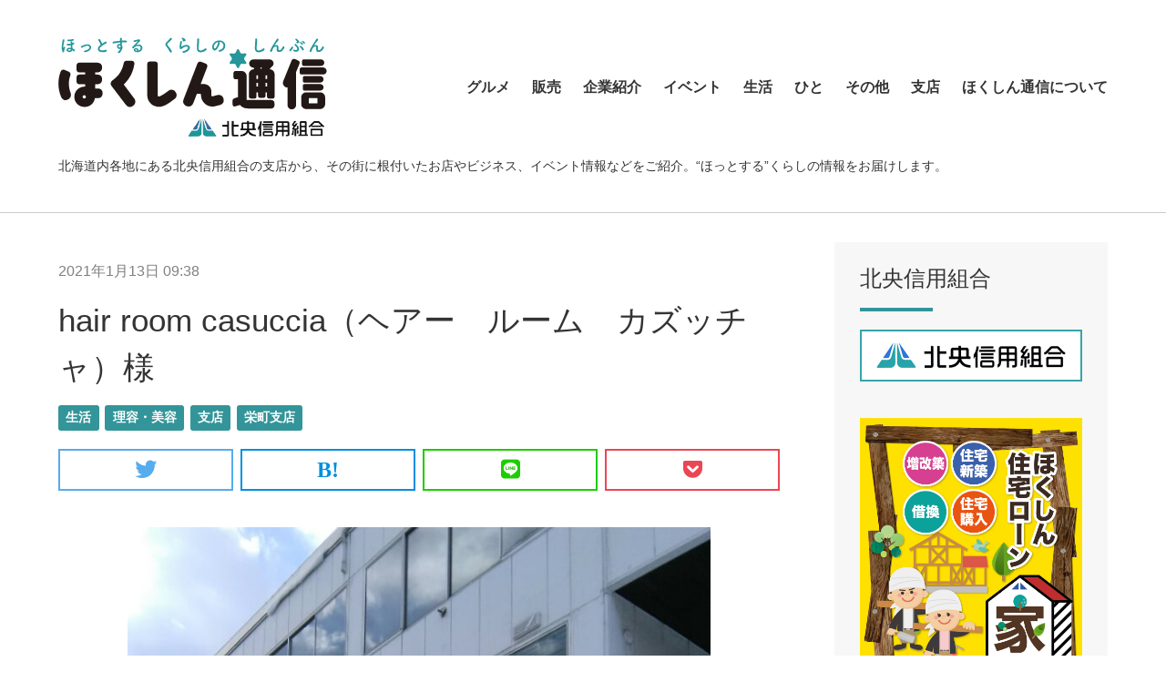

--- FILE ---
content_type: text/html; charset=utf-8
request_url: https://hokushin-tsushin.jp/branch/hair-room-casuccia.html
body_size: 13597
content:

<!DOCTYPE html>
<html lang="ja" itemscope itemtype="http://schema.org/WebPage">
<head>
  <meta charset="UTF-8">
  <meta http-equiv="X-UA-Compatible" content="IE=edge">
  <meta name="viewport" content="width=device-width,initial-scale=1">
  <title>hair room casuccia（ヘアー　ルーム　カズッチャ）様 - ほくしん通信｜北央信用組合による北海道のまちの情報サイト</title>
  <meta name="generator" content="MovableType.net">
  <meta name="description" content="今回ご紹介するのは、栄町支店のお取引先様が経営する美容室hair room ca...">
  <meta name="keywords" content="北央信用組合">
  <link rel="shortcut icon" type="image/x-icon" href="https://hokushin-tsushin.jp/common/images/favicon.ico">
  <link rel="start" href="https://hokushin-tsushin.jp/">
  <link rel="alternate" type="application/atom+xml" title="Recent Entries" href="https://hokushin-tsushin.jp/atom.xml">
  <link rel="canonical" href="https://hokushin-tsushin.jp/branch/hair-room-casuccia.html" />
  <meta property="og:type" content="article">
  <meta property="og:locale" content="ja_JP">
  <meta property="og:title" content="hair room casuccia（ヘアー　ルーム　カズッチャ）様 | ほくしん通信｜北央信用組合による北海道のまちの情報サイト">
  <meta property="og:url" content="https://hokushin-tsushin.jp/branch/hair-room-casuccia.html">
  <meta property="og:description" content="今回ご紹介するのは、栄町支店のお取引先様が経営する美容室hair room ca...">
  <meta property="og:site_name" content="ほくしん通信｜北央信用組合による北海道のまちの情報サイト">
  <meta property="og:image" content="https://hokushin-tsushin.jp/.assets/thumbnail/%E5%9B%BE%E7%89%87-4-5a6101b1-1200wi.png">
  <meta property="fb:app_id" content="">
  <meta name="twitter:card" content="summary_large_image">
  <meta name="twitter:site" content="@">
  <meta name="twitter:title" content="hair room casuccia（ヘアー　ルーム　カズッチャ）様 | ほくしん通信｜北央信用組合による北海道のまちの情報サイト">
  <meta name="twitter:description" content="今回ご紹介するのは、栄町支店のお取引先様が経営する美容室hair room ca...">
  <meta name="twitter:image" content="https://hokushin-tsushin.jp/.assets/thumbnail/%E5%9B%BE%E7%89%87-4-5a6101b1-1200wi.png">
  <!-- Microdata -->
  <meta itemprop="description" content="今回ご紹介するのは、栄町支店のお取引先様が経営する美容室hair room ca...">
  <link itemprop="url" href="https://hokushin-tsushin.jp/branch/hair-room-casuccia.html">
  <link itemprop="image" href="https://hokushin-tsushin.jp/.assets/thumbnail/%E5%9B%BE%E7%89%87-4-5a6101b1-1200wi.png">
  <!-- Google アナリティクスのトラッキングコードを記述してください。 -->

  <link rel="stylesheet" href="https://cdnjs.cloudflare.com/ajax/libs/font-awesome/5.13.0/css/all.min.css" integrity="sha256-h20CPZ0QyXlBuAw7A+KluUYx/3pK+c7lYEpqLTlxjYQ=" crossorigin="anonymous" />
<link rel="stylesheet" href="https://hokushin-tsushin.jp/common/css/styles.css">
<!--[if lt IE 9]>
<script src="https://cdnjs.cloudflare.com/ajax/libs/html5shiv/3.7.3/html5shiv.min.js" integrity="sha256-3Jy/GbSLrg0o9y5Z5n1uw0qxZECH7C6OQpVBgNFYa0g=" crossorigin="anonymous"></script>
<script src="https://cdnjs.cloudflare.com/ajax/libs/respond.js/1.4.2/respond.min.js" integrity="sha256-g6iAfvZp+nDQ2TdTR/VVKJf3bGro4ub5fvWSWVRi2NE=" crossorigin="anonymous"></script>
<![endif]-->
<link rel="manifest" href="https://hokushin-tsushin.jp/.app/manifest.json" crossorigin="use-credentials">
<meta name="theme-color" content="#25969A">


<!-- Web -->
<link rel="icon" type="image/png" href="https://hokushin-tsushin.jp/common/images/favicon-Web-16.png" sizes="16x16" />
<link rel="icon" type="image/png" href="https://hokushin-tsushin.jp/common/images/favicon-Web-32.png" sizes="32x32" />
<link rel="icon" type="image/png" href="https://hokushin-tsushin.jp/common/images/favicon-Web-96.png" sizes="96x96" />
<link rel="icon" type="image/png" href="https://hokushin-tsushin.jp/common/images/favicon-Web-128.png" sizes="128x128" />
<link rel="icon" type="image/png" href="https://hokushin-tsushin.jp/common/images/favicon-Web-192.png" sizes="192x192" />

<!-- iOS -->
<link rel="apple-touch-icon" href="https://hokushin-tsushin.jp/common/images/favicon-iOS-120.png" sizes="120x120" />
<link rel="apple-touch-icon" href="https://hokushin-tsushin.jp/common/images/favicon-iOS-152.png" sizes="152x152" />
<link rel="apple-touch-icon" href="https://hokushin-tsushin.jp/common/images/favicon-iOS-167.png" sizes="167x167" />
<link rel="apple-touch-icon" href="https://hokushin-tsushin.jp/common/images/favicon-iOS-180.png" sizes="180x180" />

<!-- Android -->
<link rel="shortcut icon" href="https://hokushin-tsushin.jp/common/images/favicon-Android-196.png" sizes="196x196" />

<!-- Google Tag Manager -->
<script>(function(w,d,s,l,i){w[l]=w[l]||[];w[l].push({'gtm.start':
new Date().getTime(),event:'gtm.js'});var f=d.getElementsByTagName(s)[0],
j=d.createElement(s),dl=l!='dataLayer'?'&l='+l:'';j.async=true;j.src=
'https://www.googletagmanager.com/gtm.js?id='+i+dl;f.parentNode.insertBefore(j,f);
})(window,document,'script','dataLayer','GTM-MQRG85F');</script>
<!-- End Google Tag Manager -->
</head>
<body>
  <!-- Google Tag Manager (noscript) -->
<noscript><iframe src="https://www.googletagmanager.com/ns.html?id=GTM-MQRG85F"
height="0" width="0" style="display:none;visibility:hidden"></iframe></noscript>
<!-- End Google Tag Manager (noscript) -->
<header id="globalheader">
	<div class="inner">
		<div class="naviwrap">
			<h1><a href="https://hokushin-tsushin.jp/">
				<img src="https://hokushin-tsushin.jp/common/images/logo.png" alt="ほくしん通信｜北央信用組合による北海道のまちの情報サイト"></a></h1>
			<span id="responsive-menu-button"></span>
			<nav role="navigation" id="globalnavi">
				<div id="navi-content">
					<ul id="left-to-right" class="dropmenu">
							          	          <li class="catdepth-base"><a href="https://hokushin-tsushin.jp/gourmet/">グルメ</a>
	          	          	          <ul>	          	          <li class="catdepth-2"><a href="https://hokushin-tsushin.jp/gourmet/sushi/">寿司</a>
	          	          </li>
	          	          	          	          	          <li class="catdepth-2"><a href="https://hokushin-tsushin.jp/gourmet/ramen/">ラーメン</a>
	          	          </li>
	          	          	          	          	          <li class="catdepth-2"><a href="https://hokushin-tsushin.jp/gourmet/soba-udon/">そば・うどん</a>
	          	          </li>
	          	          	          	          	          <li class="catdepth-2"><a href="https://hokushin-tsushin.jp/gourmet/cafe/">カフェ・喫茶店</a>
	          	          </li>
	          	          	          	          	          <li class="catdepth-2"><a href="https://hokushin-tsushin.jp/gourmet/sweets/">スイーツ・甘味</a>
	          	          </li>
	          	          	          	          	          <li class="catdepth-2"><a href="https://hokushin-tsushin.jp/gourmet/curry/">カレー・スープカレー</a>
	          	          </li>
	          	          	          	          	          <li class="catdepth-2"><a href="https://hokushin-tsushin.jp/gourmet/chinese/">中華</a>
	          	          </li>
	          	          	          	          	          <li class="catdepth-2"><a href="https://hokushin-tsushin.jp/gourmet/restaurant/">洋食・レストラン</a>
	          	          </li>
	          	          	          	          	          <li class="catdepth-2"><a href="https://hokushin-tsushin.jp/gourmet/japanese/">和食</a>
	          	          </li>
	          	          	          	          	          <li class="catdepth-2"><a href="https://hokushin-tsushin.jp/gourmet/italian/">イタリアン</a>
	          	          </li>
	          	          	          	          	          <li class="catdepth-2"><a href="https://hokushin-tsushin.jp/gourmet/bread/">パン・ドーナツ</a>
	          	          </li>
	          	          	          	          	          <li class="catdepth-2"><a href="https://hokushin-tsushin.jp/gourmet/yakiniku/">焼肉</a>
	          	          </li>
	          	          	          	          	          <li class="catdepth-2"><a href="https://hokushin-tsushin.jp/gourmet/izakaya/">居酒屋</a>
	          	          </li>
	          	          	          	          	          <li class="catdepth-2"><a href="https://hokushin-tsushin.jp/gourmet/set-meal/">定食</a>
	          	          </li>
	          	          	          	          	          <li class="catdepth-2"><a href="https://hokushin-tsushin.jp/gourmet/hamburger/">ハンバーガー</a>
	          	          </li>
	          	          	          	          	          <li class="catdepth-2"><a href="https://hokushin-tsushin.jp/gourmet/lunch/">ランチ</a>
	          	          </li>
	          	          	          	          	          <li class="catdepth-2"><a href="https://hokushin-tsushin.jp/gourmet/lunchbox/">弁当</a>
	          	          </li>
	          	          	          	          	          <li class="catdepth-2"><a href="https://hokushin-tsushin.jp/gourmet/softcream/">ソフトクリーム</a>
	          	          </li>
	          	          	          	          	          <li class="catdepth-2"><a href="https://hokushin-tsushin.jp/gourmet/yakitori/">焼き鳥</a>
	          	          </li>
	          </ul>	          	          </li>
	          	          	          <li class="catdepth-base"><a href="https://hokushin-tsushin.jp/store/">販売</a>
	          	          	          <ul>	          	          <li class="catdepth-2"><a href="https://hokushin-tsushin.jp/store/food/">食材・食品</a>
	          	          </li>
	          	          	          	          	          <li class="catdepth-2"><a href="https://hokushin-tsushin.jp/store/flower-shop/">フラワーショップ</a>
	          	          </li>
	          	          	          	          	          <li class="catdepth-2"><a href="https://hokushin-tsushin.jp/store/car/">自動車</a>
	          	          </li>
	          	          	          	          	          <li class="catdepth-2"><a href="https://hokushin-tsushin.jp/store/sports/">スポーツ・アウトドア</a>
	          	          </li>
	          	          	          	          	          <li class="catdepth-2"><a href="https://hokushin-tsushin.jp/store/products/">物産・特産</a>
	          	          </li>
	          	          	          	          	          <li class="catdepth-2"><a href="https://hokushin-tsushin.jp/store/fashion/">ファッション</a>
	          	          </li>
	          	          	          	          	          <li class="catdepth-2"><a href="https://hokushin-tsushin.jp/store/pet/">ペット</a>
	          	          </li>
	          	          	          	          	          <li class="catdepth-2"><a href="https://hokushin-tsushin.jp/store/hobby/">趣味</a>
	          	          </li>
	          	          	          	          	          <li class="catdepth-2"><a href="https://hokushin-tsushin.jp/store/newspaper/">新聞</a>
	          	          </li>
	          	          	          	          	          <li class="catdepth-2"><a href="https://hokushin-tsushin.jp/store/recycle-shop/">リサイクルショップ</a>
	          	          </li>
	          	          	          	          	          <li class="catdepth-2"><a href="https://hokushin-tsushin.jp/store/home/">住まい</a>
	          	          </li>
	          	          	          	          	          <li class="catdepth-2"><a href="https://hokushin-tsushin.jp/store/other/">その他</a>
	          	          </li>
	          	          	          	          	          <li class="catdepth-2"><a href="https://hokushin-tsushin.jp/store/zakka/">雑貨・日用品</a>
	          	          </li>
	          	          	          	          	          <li class="catdepth-2"><a href="https://hokushin-tsushin.jp/store/sake/">お酒</a>
	          	          </li>
	          	          	          	          	          <li class="catdepth-2"><span class="nolink">自転車</span>
	          	          </li>
	          	          	          	          	          <li class="catdepth-2"><a href="https://hokushin-tsushin.jp/store/bike/">バイク</a>
	          	          </li>
	          </ul>	          	          </li>
	          	          	          <li class="catdepth-base"><a href="https://hokushin-tsushin.jp/company/">企業紹介</a>
	          	          	          <ul>	          	          <li class="catdepth-2"><a href="https://hokushin-tsushin.jp/company/food/">食品</a>
	          	          </li>
	          	          	          	          	          <li class="catdepth-2"><a href="https://hokushin-tsushin.jp/company/agriculture/">農業・酪農</a>
	          	          </li>
	          	          	          	          	          <li class="catdepth-2"><a href="https://hokushin-tsushin.jp/company/creative/">クリエイティブ</a>
	          	          </li>
	          	          	          	          	          <li class="catdepth-2"><a href="https://hokushin-tsushin.jp/company/event/">イベント企画</a>
	          	          </li>
	          	          	          	          	          <li class="catdepth-2"><a href="https://hokushin-tsushin.jp/company/home/">住まい</a>
	          	          </li>
	          	          	          	          	          <li class="catdepth-2"><a href="https://hokushin-tsushin.jp/company/construction/">建設・土木</a>
	          	          </li>
	          	          	          	          	          <li class="catdepth-2"><a href="https://hokushin-tsushin.jp/company/fudosan/">不動産</a>
	          	          </li>
	          	          	          	          	          <li class="catdepth-2"><a href="https://hokushin-tsushin.jp/company/welfare/">病院・福祉</a>
	          	          </li>
	          	          	          	          	          <li class="catdepth-2"><a href="https://hokushin-tsushin.jp/company/school/">学校・保育</a>
	          	          </li>
	          	          	          	          	          <li class="catdepth-2"><a href="https://hokushin-tsushin.jp/company/transportation/">交通</a>
	          	          </li>
	          	          	          	          	          <li class="catdepth-2"><a href="https://hokushin-tsushin.jp/company/car/">自動車関連</a>
	          	          </li>
	          	          	          	          	          <li class="catdepth-2"><a href="https://hokushin-tsushin.jp/company/shipping/">運送</a>
	          	          </li>
	          	          	          	          	          <li class="catdepth-2"><a href="https://hokushin-tsushin.jp/company/manufacture/">製造</a>
	          	          </li>
	          	          	          	          	          <li class="catdepth-2"><a href="https://hokushin-tsushin.jp/company/profession/">士業</a>
	          	          </li>
	          	          	          	          	          <li class="catdepth-2"><a href="https://hokushin-tsushin.jp/company/other/">その他</a>
	          	          </li>
	          	          	          	          	          <li class="catdepth-2"><a href="https://hokushin-tsushin.jp/company/print/">印刷</a>
	          	          </li>
	          	          	          	          	          <li class="catdepth-2"><a href="https://hokushin-tsushin.jp/company/pawn/">質屋</a>
	          	          </li>
	          	          	          	          	          <li class="catdepth-2"><a href="https://hokushin-tsushin.jp/company/supportforcontinuousemployment/">就労継続支援</a>
	          	          </li>
	          	          	          	          	          <li class="catdepth-2"><a href="https://hokushin-tsushin.jp/company/amusement/">アミューズメント</a>
	          	          </li>
	          </ul>	          	          </li>
	          	          	          <li class="catdepth-base"><a href="https://hokushin-tsushin.jp/event/">イベント</a>
	          	          	          <ul>	          	          <li class="catdepth-2"><a href="https://hokushin-tsushin.jp/event/matsuri/">おまつり</a>
	          	          </li>
	          	          	          	          	          <li class="catdepth-2"><a href="https://hokushin-tsushin.jp/event/other/">その他</a>
	          	          </li>
	          	          	          	          	          <li class="catdepth-2"><a href="https://hokushin-tsushin.jp/event/music/">音楽</a>
	          	          </li>
	          	          	          	          	          <li class="catdepth-2"><a href="https://hokushin-tsushin.jp/event/clean/">清掃活動</a>
	          	          </li>
	          	          	          	          	          <li class="catdepth-2"><a href="https://hokushin-tsushin.jp/event/areaevent/">地域行事</a>
	          	          </li>
	          </ul>	          	          </li>
	          	          	          <li class="catdepth-base"><a href="https://hokushin-tsushin.jp/life/">生活</a>
	          	          	          <ul>	          	          <li class="catdepth-2"><a href="https://hokushin-tsushin.jp/life/lessons/">習い事</a>
	          	          </li>
	          	          	          	          	          <li class="catdepth-2"><a href="https://hokushin-tsushin.jp/life/spa/">温泉・銭湯</a>
	          	          </li>
	          	          	          	          	          <li class="catdepth-2"><a href="https://hokushin-tsushin.jp/life/hotel/">宿泊</a>
	          	          </li>
	          	          	          	          	          <li class="catdepth-2"><a href="https://hokushin-tsushin.jp/life/beauty/">理容・美容</a>
	          	          </li>
	          	          	          	          	          <li class="catdepth-2"><a href="https://hokushin-tsushin.jp/life/hospital/">健康・病院</a>
	          	          </li>
	          	          	          	          	          <li class="catdepth-2"><a href="https://hokushin-tsushin.jp/life/sports/">スポーツ・アウトドア</a>
	          	          </li>
	          	          	          	          	          <li class="catdepth-2"><a href="https://hokushin-tsushin.jp/life/pet/">ペット</a>
	          	          </li>
	          	          	          	          	          <li class="catdepth-2"><a href="https://hokushin-tsushin.jp/life/temple/">寺院・神社・教会</a>
	          	          </li>
	          	          	          	          	          <li class="catdepth-2"><a href="https://hokushin-tsushin.jp/life/cleaning/">クリーニング</a>
	          	          </li>
	          	          	          	          	          <li class="catdepth-2"><a href="https://hokushin-tsushin.jp/life/home/">住まい</a>
	          	          </li>
	          	          	          	          	          <li class="catdepth-2"><a href="https://hokushin-tsushin.jp/life/other/">その他</a>
	          	          </li>
	          	          	          	          	          <li class="catdepth-2"><a href="https://hokushin-tsushin.jp/life/cramschool/">学習塾</a>
	          	          </li>
	          </ul>	          	          </li>
	          	          	          <li class="catdepth-base"><a href="https://hokushin-tsushin.jp/human/">ひと</a>
	          	          	          </li>
	          	          	          <li class="catdepth-base"><a href="https://hokushin-tsushin.jp/other/">その他</a>
	          	          	          </li>
	          	          	          <li class="catdepth-base"><a href="https://hokushin-tsushin.jp/branch/">支店</a>
	          	          	          <ul>	          	          <li class="catdepth-2"><a href="https://hokushin-tsushin.jp/branch/honten/">本店営業部</a>
	          	          </li>
	          	          	          	          	          <li class="catdepth-2"><a href="https://hokushin-tsushin.jp/branch/kotoni/">琴似支店</a>
	          	          </li>
	          	          	          	          	          <li class="catdepth-2"><a href="https://hokushin-tsushin.jp/branch/kikusui/">菊水支店</a>
	          	          </li>
	          	          	          	          	          <li class="catdepth-2"><a href="https://hokushin-tsushin.jp/branch/kita/">北支店</a>
	          	          </li>
	          	          	          	          	          <li class="catdepth-2"><a href="https://hokushin-tsushin.jp/branch/misono/">美園支店</a>
	          	          </li>
	          	          	          	          	          <li class="catdepth-2"><a href="https://hokushin-tsushin.jp/branch/motomachi/">元町支店</a>
	          	          </li>
	          	          	          	          	          <li class="catdepth-2"><a href="https://hokushin-tsushin.jp/branch/teine/">手稲支店</a>
	          	          </li>
	          	          	          	          	          <li class="catdepth-2"><a href="https://hokushin-tsushin.jp/branch/atsubetsu/">厚別支店</a>
	          	          </li>
	          	          	          	          	          <li class="catdepth-2"><a href="https://hokushin-tsushin.jp/branch/nishino/">西野支店</a>
	          	          </li>
	          	          	          	          	          <li class="catdepth-2"><a href="https://hokushin-tsushin.jp/branch/monami/">藻南支店</a>
	          	          </li>
	          	          	          	          	          <li class="catdepth-2"><a href="https://hokushin-tsushin.jp/branch/sakaemachi/">栄町支店</a>
	          	          </li>
	          	          	          	          	          <li class="catdepth-2"><a href="https://hokushin-tsushin.jp/branch/kiyota/">清田支店</a>
	          	          </li>
	          	          	          	          	          <li class="catdepth-2"><a href="https://hokushin-tsushin.jp/branch/sumikawa/">澄川支店</a>
	          	          </li>
	          	          	          	          	          <li class="catdepth-2"><a href="https://hokushin-tsushin.jp/branch/tonden/">屯田支店</a>
	          	          </li>
	          	          	          	          	          <li class="catdepth-2"><a href="https://hokushin-tsushin.jp/branch/ebetsu/">江別支店</a>
	          	          </li>
	          	          	          	          	          <li class="catdepth-2"><a href="https://hokushin-tsushin.jp/branch/ariake/">有明支店</a>
	          	          </li>
	          	          	          	          	          <li class="catdepth-2"><a href="https://hokushin-tsushin.jp/branch/eniwa/">恵庭支店</a>
	          	          </li>
	          	          	          	          	          <li class="catdepth-2"><a href="https://hokushin-tsushin.jp/branch/chitose/">千歳支店</a>
	          	          </li>
	          	          	          	          	          <li class="catdepth-2"><a href="https://hokushin-tsushin.jp/branch/suehiro/">末広支店</a>
	          	          </li>
	          	          	          	          	          <li class="catdepth-2"><a href="https://hokushin-tsushin.jp/branch/hokuei/">北栄支店</a>
	          	          </li>
	          	          	          	          	          <li class="catdepth-2"><a href="https://hokushin-tsushin.jp/branch/tomakomai/">苫小牧支店</a>
	          	          </li>
	          	          	          	          	          <li class="catdepth-2"><a href="https://hokushin-tsushin.jp/branch/mukawa/">鵡川支店</a>
	          	          </li>
	          	          	          	          	          <li class="catdepth-2"><a href="https://hokushin-tsushin.jp/branch/shizunai/">静内支店</a>
	          	          </li>
	          	          	          	          	          <li class="catdepth-2"><a href="https://hokushin-tsushin.jp/branch/asahikawa/">旭川支店</a>
	          	          </li>
	          	          	          	          	          <li class="catdepth-2"><a href="https://hokushin-tsushin.jp/branch/toyooka/">豊岡支店</a>
	          	          </li>
	          	          	          	          	          <li class="catdepth-2"><a href="https://hokushin-tsushin.jp/branch/nagayama/">永山支店</a>
	          	          </li>
	          	          	          	          	          <li class="catdepth-2"><a href="https://hokushin-tsushin.jp/branch/higashikawa/">東川支店</a>
	          	          </li>
	          	          	          	          	          <li class="catdepth-2"><a href="https://hokushin-tsushin.jp/branch/higashikagura/">東神楽支店</a>
	          	          </li>
	          	          	          	          	          <li class="catdepth-2"><a href="https://hokushin-tsushin.jp/branch/hokuoh/">北央信用組合</a>
	          	          </li>
	          </ul>	          	          </li>
	          														        <li><a href="https://hokushin-tsushin.jp/about.html">ほくしん通信について</a></li>
		        					</ul>
				</div>
			</nav>
		</div>
        <p class="lede">北海道内各地にある北央信用組合の支店から、その街に根付いたお店やビジネス、イベント情報などをご紹介。“ほっとする”くらしの情報をお届けします。</p>
    	</div>
</header>

  <!-- content: start -->
  <div id="content" class="clearfix">
    <div id="main-wrapper">
      <main role="main">
        <article id="entry-1800296" class="entry">
          <div class="entry-meta">
                    <div class="entry-date">
            <time datetime="2021-01-13T09:38:00+09:00">2021年1月13日 09:38</time>
          </div>
          </div><!-- entry-meta -->

          <h2 class="entry-title">hair room casuccia（ヘアー　ルーム　カズッチャ）様</h2>

          <section id="entry-categories" class="entry-categories">
            <ul>
                          <li><a href="https://hokushin-tsushin.jp/life/">生活</a></li>
                          <li><a href="https://hokushin-tsushin.jp/life/beauty/">理容・美容</a></li>
                          <li><a href="https://hokushin-tsushin.jp/branch/">支店</a></li>
                          <li><a href="https://hokushin-tsushin.jp/branch/sakaemachi/">栄町支店</a></li>
                        </ul>
          </section><!-- entry-categories -->

          <section id="entry-social-buttons">
            <ul class="entry-social-buttons">
        <li><a href="https://twitter.com/share?url=https://hokushin-tsushin.jp/branch/hair-room-casuccia.html&text=hair room casuccia（ヘアー　ルーム　カズッチャ）様" target="_blank" rel="nofollow" class="icon-twitter"><i class="fab fa-twitter"></i></a></li>
        <li><a href="http://b.hatena.ne.jp/add?mode=confirm&url=https://hokushin-tsushin.jp/branch/hair-room-casuccia.html&title=hair room casuccia（ヘアー　ルーム　カズッチャ）様" target="_blank" rel="nofollow" class="icon-hatebu"></a></li>
        <li><a href="https://social-plugins.line.me/lineit/share?url=https://hokushin-tsushin.jp/branch/hair-room-casuccia.html" target="_blank" rel="nofollow" class="icon-line"><i class="fab fa-line"></i></a></li>
        <li><a href="https://getpocket.com/edit?url=https://hokushin-tsushin.jp/branch/hair-room-casuccia.html" target="_blank" rel="nofollow" class="icon-pocket"><i class="fab fa-get-pocket"></i></a></li>
  </ul>

          </section>

          <section class="wysiwyg">
            <p><img src="https://hokushin-tsushin.jp/.assets/thumbnail/%E5%9B%BE%E7%89%87-1-301c7359-640wri.png" alt="" width="640" height="855" class="asset asset-image mt-image-center" style="max-width:100%;height:auto;display:block;margin-left:auto;margin-right:auto"/></p><p><img src="https://hokushin-tsushin.jp/.assets/thumbnail/%E5%9B%BE%E7%89%87-2-e3b94d78-640wri.png" alt="" width="640" height="855" class="asset asset-image mt-image-center" style="max-width:100%;height:auto;display:block;margin-left:auto;margin-right:auto"/></p><p><img src="https://hokushin-tsushin.jp/.assets/thumbnail/%E5%9B%BE%E7%89%87-3-096ce127-640wri.png" alt="" width="640" height="855" class="asset asset-image mt-image-center" style="max-width:100%;height:auto;display:block;margin-left:auto;margin-right:auto"/></p><p><img src="https://hokushin-tsushin.jp/.assets/thumbnail/%E5%9B%BE%E7%89%87-4-5a6101b1-640wri.png" alt="" width="640" height="853" class="asset asset-image mt-image-center" style="max-width:100%;height:auto;display:block;margin-left:auto;margin-right:auto"/></p><p><img src="https://hokushin-tsushin.jp/.assets/thumbnail/%E5%9B%BE%E7%89%87-5-8a2c247b-640wri.png" alt="" width="640" height="855" class="asset asset-image mt-image-center" style="max-width:100%;height:auto;display:block;margin-left:auto;margin-right:auto"/></p><p><img src="https://hokushin-tsushin.jp/.assets/thumbnail/%E5%9B%BE%E7%89%87-6-b4bc1153-640wri.png" alt="" width="640" height="853" class="asset asset-image mt-image-center" style="max-width:100%;height:auto;display:block;margin-left:auto;margin-right:auto"/></p><p><img src="https://hokushin-tsushin.jp/.assets/thumbnail/%E5%9B%BE%E7%89%87-7-e5afd856-640wri.png" alt="" width="640" height="855" class="asset asset-image mt-image-center" style="max-width:100%;height:auto;display:block;margin-left:auto;margin-right:auto"/></p><p><img src="https://hokushin-tsushin.jp/.assets/thumbnail/%E5%9B%BE%E7%89%87-8-840e73f1-640wri.png" alt="" width="640" height="855" class="asset asset-image mt-image-center" style="max-width:100%;height:auto;display:block;margin-left:auto;margin-right:auto"/></p><p>今回ご紹介するのは、栄町支店のお取引先様が経営する美容室hair room casuccia（ヘアー　ルーム　カズッチャ）様です。</p><p>casucciaはイタリア語で「可愛らしい、小さな家」を表します。<br />その表現通りのお店は、いつも笑顔で明るい店主がいる落ち着いた雰囲気の美容室です。<br />今は、マスクで隠れてしまいますが…</p><p>メニューはカット￥3,500、パーマ￥7,000～、カラー￥3,500～、ヘナカラー￥4,000～<br />縮毛矯正￥13,000～、トリートメント￥1,000～、シャンプーブロー￥2,000～<br />その他、セットや着付もメニューにあります。</p><p>私が気になるのは、歯のセルフホワイトニングを自分で施術できる機械です！<br />1回￥5,000～興味ある方は是非利用してみてください。<br />店主お一人で行っているので、事前のご予約を！</p><p>【店　名】hair room casuccia（ヘアー　ルーム　カズッチャ）<br />　　　　　営業時間　ＡＭ10：00～ＰＭ7：00<br />　　　　　定休日　　毎週木曜日<br />【住　所】札幌市東区北４１条東７丁目３番１８号第３木村ビル2Ｆ<br />【電　話】０１１－７５３－９６５０</p>
            
          <p>※内容は取材時のものです。価格や住所・営業時間などは変更になっている場合があります。</p>
          </section><!-- wysiwyg -->


                  　                　                　                　          <section class="entry-author-detail">
            <h3>この記事を書いた店舗</h3>
            <div class="entry-author-detail-body clearfix">
                              <a href="https://hokushin-tsushin.jp/branch/sakaemachi/">
              <figure>
                <img src="https://hokushin-tsushin.jp/.assets/symbol.png" width="90" height="auto">
              </figure>
            </a>
                              <div class="entry-author-detail-body-text">
                    <p class="name"><a href="https://hokushin-tsushin.jp/branch/sakaemachi/">栄町支店</a></p>
                    <p></p>
                </div>
            </div>
          </section>
                    

        <section id="entry-social-buttons">
            <ul class="entry-social-buttons">
        <li><a href="https://twitter.com/share?url=https://hokushin-tsushin.jp/branch/hair-room-casuccia.html&text=hair room casuccia（ヘアー　ルーム　カズッチャ）様" target="_blank" rel="nofollow" class="icon-twitter"><i class="fab fa-twitter"></i></a></li>
        <li><a href="http://b.hatena.ne.jp/add?mode=confirm&url=https://hokushin-tsushin.jp/branch/hair-room-casuccia.html&title=hair room casuccia（ヘアー　ルーム　カズッチャ）様" target="_blank" rel="nofollow" class="icon-hatebu"></a></li>
        <li><a href="https://social-plugins.line.me/lineit/share?url=https://hokushin-tsushin.jp/branch/hair-room-casuccia.html" target="_blank" rel="nofollow" class="icon-line"><i class="fab fa-line"></i></a></li>
        <li><a href="https://getpocket.com/edit?url=https://hokushin-tsushin.jp/branch/hair-room-casuccia.html" target="_blank" rel="nofollow" class="icon-pocket"><i class="fab fa-get-pocket"></i></a></li>
  </ul>

          </section>


                                              
                            <section class="relation-entrylist">
            <h3>関連記事</h3>
                <ul>
                                                 <li>
                      <article>
                        <a href="https://hokushin-tsushin.jp/gourmet/post-585.html">
                        <p class="label category">グルメ</p>
                        <figure class="entry-image">
                          <div class="inner">
                          <img src="https://hokushin-tsushin.jp/.assets/thumbnail/Edit%2Bimage0-i.png" alt="">
                        </div>
                        </figure>
                        <div class="entry-detail">
                            <p class="entry-date">
                              <time datetime="2026-01-08T11:52:00+09:00">2026年1月 8日</time>
                            </p>
                            <h3 class="entry-title">焼肉手稲じゃんごー</h3>
                        </div>
                        </a>
                      </article>
                    </li>
                                                                                       <li>
                      <article>
                        <a href="https://hokushin-tsushin.jp/gourmet/post-584.html">
                        <p class="label category">グルメ</p>
                        <figure class="entry-image">
                          <div class="inner">
                          <img src="https://hokushin-tsushin.jp/.assets/thumbnail/%E7%94%BB%E5%83%8F%E2%91%A1-i.jpeg" alt="">
                        </div>
                        </figure>
                        <div class="entry-detail">
                            <p class="entry-date">
                              <time datetime="2025-12-30T14:38:00+09:00">2025年12月30日</time>
                            </p>
                            <h3 class="entry-title">京都鳥せゑ　札幌本店</h3>
                        </div>
                        </a>
                      </article>
                    </li>
                                                                                       <li>
                      <article>
                        <a href="https://hokushin-tsushin.jp/store/post-583.html">
                        <p class="label category">販売</p>
                        <figure class="entry-image">
                          <div class="inner">
                          <img src="https://hokushin-tsushin.jp/.assets/thumbnail/IMG_4163-i.jpeg" alt="">
                        </div>
                        </figure>
                        <div class="entry-detail">
                            <p class="entry-date">
                              <time datetime="2025-12-26T14:51:00+09:00">2025年12月26日</time>
                            </p>
                            <h3 class="entry-title">古夢屋モータース</h3>
                        </div>
                        </a>
                      </article>
                    </li>
                                                                                       <li>
                      <article>
                        <a href="https://hokushin-tsushin.jp/branch/eniwa/post-582.html">
                        <p class="label category">恵庭支店</p>
                        <figure class="entry-image">
                          <div class="inner">
                          <img src="https://hokushin-tsushin.jp/.assets/thumbnail/%E3%83%9B%E3%82%AF%E3%83%A6%E3%83%BC%E2%91%A3-i.jpg" alt="">
                        </div>
                        </figure>
                        <div class="entry-detail">
                            <p class="entry-date">
                              <time datetime="2025-12-24T16:26:00+09:00">2025年12月24日</time>
                            </p>
                            <h3 class="entry-title">学習塾のホクユー</h3>
                        </div>
                        </a>
                      </article>
                    </li>
                                                                                       <li>
                      <article>
                        <a href="https://hokushin-tsushin.jp/gourmet/post-581.html">
                        <p class="label category">グルメ</p>
                        <figure class="entry-image">
                          <div class="inner">
                          <img src="https://hokushin-tsushin.jp/.assets/thumbnail/IMG_3973-i.jpeg" alt="">
                        </div>
                        </figure>
                        <div class="entry-detail">
                            <p class="entry-date">
                              <time datetime="2025-12-19T14:18:38+09:00">2025年12月19日</time>
                            </p>
                            <h3 class="entry-title">会長のもっちりクレープ</h3>
                        </div>
                        </a>
                      </article>
                    </li>
                                                                                       <li>
                      <article>
                        <a href="https://hokushin-tsushin.jp/gourmet/post-580.html">
                        <p class="label category">グルメ</p>
                        <figure class="entry-image">
                          <div class="inner">
                          <img src="https://hokushin-tsushin.jp/.assets/thumbnail/Edit%2B%E5%86%99%E7%9C%9F%E2%91%A1-i.png" alt="">
                        </div>
                        </figure>
                        <div class="entry-detail">
                            <p class="entry-date">
                              <time datetime="2025-12-15T16:05:00+09:00">2025年12月15日</time>
                            </p>
                            <h3 class="entry-title">出来立てパンの宅配業務について</h3>
                        </div>
                        </a>
                      </article>
                    </li>
                                               </ul>
            </section><!-- relation-entrylist -->
                                    
          <section class="entry-navi">
            <div class="entry-navi-prev">
                              <a href="https://hokushin-tsushin.jp/company/food/post-231.html">
                  <p class="header"><i class="fas fa-chevron-left"></i>前の記事へ</p>
                  <p class="title">㈱丸則佐々木商店 様</p>
                </a>
                          </div>
            <div class="entry-navi-next">
                              <a href="https://hokushin-tsushin.jp/store/car/autohaimish.html">
                  <p class="header">次の記事へ<i class="fas fa-angle-right"></i></p>
                  <p class="title">AutoHaimiSh（オートハイミッシュ）様</p>
                </a>
                          </div>
          </section><!-- entry-navi -->
        </article>
      </main>
    </div>

    <aside>
      
<section id="side-about">
  <h2>北央信用組合</h2>
  <p><a href="https://www.hokuoh.shinkumi.jp/" target="_blank"><img src="https://hokushin-tsushin.jp/common/images/hokuo-sinkumi-logo.png" alt="北央信用組合"></a></p>
</section>


<section id="banner">
<ul>
  <li><a href="https://www.hokuoh.shinkumi.jp/personal/loan/jutaku/" target="_blank"><img src="/.assets/01-1c4dcf9d.jpg" alt="ほくしん住宅ローン「家」"></a></li>
  <li><a href="https://www.hokuoh.shinkumi.jp/personal/loan/katikoti_mycar/" target="_blank"><img src="https://hokushin-tsushin.jp/.assets/katikoti20251030.jpg" alt="カチコチマイカーローン"></a></li>
<li><a href="https://www.hokuoh.shinkumi.jp/card-loan/" target="_blank"><img src="https://hokushin-tsushin.jp/.assets/hokushin_AD_MT.png" alt="ほくしんカードローン8.5"></a></li>
<!--li><a href="https://www.hokuoh.shinkumi.jp/personal/loan/mycar/" target="_blank"><img src="https://hokushin-tsushin.movabletype.io/.assets/1200x1200-%E2%80%93-1.jpg" alt="マイカーローン"></a></li-->
</ul>
</section>


<section id="side-recentpost" class="side-entrylist">
    <h2>イチオシ記事</h2>
    <ul>
      <li>
        <a href="https://hokushin-tsushin.jp/gourmet/post-585.html">
          <figure>
            <img src="https://hokushin-tsushin.jp/.assets/thumbnail/Edit%2Bimage0-i.png" alt="焼肉手稲じゃんごー" class="entry-thumbnail">
          </figure>
          <h3>焼肉手稲じゃんごー</h3>
        </a>
      </li>
      <li>
        <a href="https://hokushin-tsushin.jp/gourmet/post-584.html">
          <figure>
            <img src="https://hokushin-tsushin.jp/.assets/thumbnail/%E7%94%BB%E5%83%8F%E2%91%A1-i.jpeg" alt="京都鳥せゑ　札幌本店" class="entry-thumbnail">
          </figure>
          <h3>京都鳥せゑ　札幌本店</h3>
        </a>
      </li>
      <li>
        <a href="https://hokushin-tsushin.jp/store/post-583.html">
          <figure>
            <img src="https://hokushin-tsushin.jp/.assets/thumbnail/IMG_4163-i.jpeg" alt="古夢屋モータース" class="entry-thumbnail">
          </figure>
          <h3>古夢屋モータース</h3>
        </a>
      </li>
      <li>
        <a href="https://hokushin-tsushin.jp/branch/eniwa/post-582.html">
          <figure>
            <img src="https://hokushin-tsushin.jp/.assets/thumbnail/%E3%83%9B%E3%82%AF%E3%83%A6%E3%83%BC%E2%91%A3-i.jpg" alt="学習塾のホクユー" class="entry-thumbnail">
          </figure>
          <h3>学習塾のホクユー</h3>
        </a>
      </li>
      <li>
        <a href="https://hokushin-tsushin.jp/gourmet/post-581.html">
          <figure>
            <img src="https://hokushin-tsushin.jp/.assets/thumbnail/IMG_3973-i.jpeg" alt="会長のもっちりクレープ" class="entry-thumbnail">
          </figure>
          <h3>会長のもっちりクレープ</h3>
        </a>
      </li>
      </ul>
</section>
 

<section id="side-categories" class="categorylist">
  <nav>
    <input type="checkbox" name="cat_check" id="cat_check" checked>
    <label for="cat_check"><h2>カテゴリ</h2></label>
    <ul>
                        <li><a href="https://hokushin-tsushin.jp/gourmet/">グルメ</a><span>（250）</span>
                          <ul class="submenu">                      <li class="catdepth-2"><a href="https://hokushin-tsushin.jp/gourmet/sushi/">寿司</a><span>（12）</span>
                    </li>
                                                  <li class="catdepth-2"><a href="https://hokushin-tsushin.jp/gourmet/ramen/">ラーメン</a><span>（41）</span>
                    </li>
                                                  <li class="catdepth-2"><a href="https://hokushin-tsushin.jp/gourmet/soba-udon/">そば・うどん</a><span>（18）</span>
                    </li>
                                                  <li class="catdepth-2"><a href="https://hokushin-tsushin.jp/gourmet/cafe/">カフェ・喫茶店</a><span>（37）</span>
                    </li>
                                                  <li class="catdepth-2"><a href="https://hokushin-tsushin.jp/gourmet/sweets/">スイーツ・甘味</a><span>（31）</span>
                    </li>
                                                  <li class="catdepth-2"><a href="https://hokushin-tsushin.jp/gourmet/curry/">カレー・スープカレー</a><span>（12）</span>
                    </li>
                                                  <li class="catdepth-2"><a href="https://hokushin-tsushin.jp/gourmet/chinese/">中華</a><span>（13）</span>
                    </li>
                                                  <li class="catdepth-2"><a href="https://hokushin-tsushin.jp/gourmet/restaurant/">洋食・レストラン</a><span>（23）</span>
                    </li>
                                                  <li class="catdepth-2"><a href="https://hokushin-tsushin.jp/gourmet/japanese/">和食</a><span>（30）</span>
                    </li>
                                                  <li class="catdepth-2"><a href="https://hokushin-tsushin.jp/gourmet/italian/">イタリアン</a><span>（4）</span>
                    </li>
                                                  <li class="catdepth-2"><a href="https://hokushin-tsushin.jp/gourmet/bread/">パン・ドーナツ</a><span>（14）</span>
                    </li>
                                                  <li class="catdepth-2"><a href="https://hokushin-tsushin.jp/gourmet/yakiniku/">焼肉</a><span>（18）</span>
                    </li>
                                                  <li class="catdepth-2"><a href="https://hokushin-tsushin.jp/gourmet/izakaya/">居酒屋</a><span>（24）</span>
                    </li>
                                                  <li class="catdepth-2"><a href="https://hokushin-tsushin.jp/gourmet/set-meal/">定食</a><span>（3）</span>
                    </li>
                                                  <li class="catdepth-2"><a href="https://hokushin-tsushin.jp/gourmet/hamburger/">ハンバーガー</a><span>（1）</span>
                    </li>
                                                  <li class="catdepth-2"><a href="https://hokushin-tsushin.jp/gourmet/lunch/">ランチ</a><span>（1）</span>
                    </li>
                                                  <li class="catdepth-2"><a href="https://hokushin-tsushin.jp/gourmet/lunchbox/">弁当</a><span>（1）</span>
                    </li>
                                                  <li class="catdepth-2"><a href="https://hokushin-tsushin.jp/gourmet/softcream/">ソフトクリーム</a><span>（1）</span>
                    </li>
                                                  <li class="catdepth-2"><a href="https://hokushin-tsushin.jp/gourmet/yakitori/">焼き鳥</a><span>（1）</span>
                    </li>
          </ul>                </li>
                        <li><a href="https://hokushin-tsushin.jp/store/">販売</a><span>（158）</span>
                          <ul class="submenu">                      <li class="catdepth-2"><a href="https://hokushin-tsushin.jp/store/food/">食材・食品</a><span>（47）</span>
                    </li>
                                                  <li class="catdepth-2"><a href="https://hokushin-tsushin.jp/store/flower-shop/">フラワーショップ</a><span>（13）</span>
                    </li>
                                                  <li class="catdepth-2"><a href="https://hokushin-tsushin.jp/store/car/">自動車</a><span>（16）</span>
                    </li>
                                                  <li class="catdepth-2"><a href="https://hokushin-tsushin.jp/store/sports/">スポーツ・アウトドア</a><span>（21）</span>
                    </li>
                                                  <li class="catdepth-2"><a href="https://hokushin-tsushin.jp/store/products/">物産・特産</a><span>（15）</span>
                    </li>
                                                  <li class="catdepth-2"><a href="https://hokushin-tsushin.jp/store/fashion/">ファッション</a><span>（9）</span>
                    </li>
                                                  <li class="catdepth-2"><a href="https://hokushin-tsushin.jp/store/pet/">ペット</a><span>（3）</span>
                    </li>
                                                  <li class="catdepth-2"><a href="https://hokushin-tsushin.jp/store/hobby/">趣味</a><span>（8）</span>
                    </li>
                                                  <li class="catdepth-2"><a href="https://hokushin-tsushin.jp/store/newspaper/">新聞</a><span>（1）</span>
                    </li>
                                                  <li class="catdepth-2"><a href="https://hokushin-tsushin.jp/store/recycle-shop/">リサイクルショップ</a><span>（2）</span>
                    </li>
                                                  <li class="catdepth-2"><a href="https://hokushin-tsushin.jp/store/home/">住まい</a><span>（6）</span>
                    </li>
                                                  <li class="catdepth-2"><a href="https://hokushin-tsushin.jp/store/other/">その他</a><span>（25）</span>
                    </li>
                                                  <li class="catdepth-2"><a href="https://hokushin-tsushin.jp/store/zakka/">雑貨・日用品</a><span>（13）</span>
                    </li>
                                                  <li class="catdepth-2"><a href="https://hokushin-tsushin.jp/store/sake/">お酒</a><span>（1）</span>
                    </li>
                                                  <li class="catdepth-2"><p class="nolink">自転車</p>
                    </li>
                                                  <li class="catdepth-2"><a href="https://hokushin-tsushin.jp/store/bike/">バイク</a><span>（6）</span>
                    </li>
          </ul>                </li>
                        <li><a href="https://hokushin-tsushin.jp/company/">企業紹介</a><span>（100）</span>
                          <ul class="submenu">                      <li class="catdepth-2"><a href="https://hokushin-tsushin.jp/company/food/">食品</a><span>（8）</span>
                    </li>
                                                  <li class="catdepth-2"><a href="https://hokushin-tsushin.jp/company/agriculture/">農業・酪農</a><span>（2）</span>
                    </li>
                                                  <li class="catdepth-2"><a href="https://hokushin-tsushin.jp/company/creative/">クリエイティブ</a><span>（6）</span>
                    </li>
                                                  <li class="catdepth-2"><a href="https://hokushin-tsushin.jp/company/event/">イベント企画</a><span>（4）</span>
                    </li>
                                                  <li class="catdepth-2"><a href="https://hokushin-tsushin.jp/company/home/">住まい</a><span>（9）</span>
                    </li>
                                                  <li class="catdepth-2"><a href="https://hokushin-tsushin.jp/company/construction/">建設・土木</a><span>（11）</span>
                    </li>
                                                  <li class="catdepth-2"><a href="https://hokushin-tsushin.jp/company/fudosan/">不動産</a><span>（7）</span>
                    </li>
                                                  <li class="catdepth-2"><a href="https://hokushin-tsushin.jp/company/welfare/">病院・福祉</a><span>（6）</span>
                    </li>
                                                  <li class="catdepth-2"><a href="https://hokushin-tsushin.jp/company/school/">学校・保育</a><span>（5）</span>
                    </li>
                                                  <li class="catdepth-2"><a href="https://hokushin-tsushin.jp/company/transportation/">交通</a><span>（1）</span>
                    </li>
                                                  <li class="catdepth-2"><a href="https://hokushin-tsushin.jp/company/car/">自動車関連</a><span>（15）</span>
                    </li>
                                                  <li class="catdepth-2"><a href="https://hokushin-tsushin.jp/company/shipping/">運送</a><span>（2）</span>
                    </li>
                                                  <li class="catdepth-2"><a href="https://hokushin-tsushin.jp/company/manufacture/">製造</a><span>（7）</span>
                    </li>
                                                  <li class="catdepth-2"><a href="https://hokushin-tsushin.jp/company/profession/">士業</a><span>（1）</span>
                    </li>
                                                  <li class="catdepth-2"><a href="https://hokushin-tsushin.jp/company/other/">その他</a><span>（25）</span>
                    </li>
                                                  <li class="catdepth-2"><a href="https://hokushin-tsushin.jp/company/print/">印刷</a><span>（1）</span>
                    </li>
                                                  <li class="catdepth-2"><a href="https://hokushin-tsushin.jp/company/pawn/">質屋</a><span>（1）</span>
                    </li>
                                                  <li class="catdepth-2"><a href="https://hokushin-tsushin.jp/company/supportforcontinuousemployment/">就労継続支援</a><span>（1）</span>
                    </li>
                                                  <li class="catdepth-2"><a href="https://hokushin-tsushin.jp/company/amusement/">アミューズメント</a><span>（1）</span>
                    </li>
          </ul>                </li>
                        <li><a href="https://hokushin-tsushin.jp/event/">イベント</a><span>（101）</span>
                          <ul class="submenu">                      <li class="catdepth-2"><a href="https://hokushin-tsushin.jp/event/matsuri/">おまつり</a><span>（38）</span>
                    </li>
                                                  <li class="catdepth-2"><a href="https://hokushin-tsushin.jp/event/other/">その他</a><span>（58）</span>
                    </li>
                                                  <li class="catdepth-2"><a href="https://hokushin-tsushin.jp/event/music/">音楽</a><span>（2）</span>
                    </li>
                                                  <li class="catdepth-2"><a href="https://hokushin-tsushin.jp/event/clean/">清掃活動</a><span>（1）</span>
                    </li>
                                                  <li class="catdepth-2"><a href="https://hokushin-tsushin.jp/event/areaevent/">地域行事</a><span>（1）</span>
                    </li>
          </ul>                </li>
                        <li><a href="https://hokushin-tsushin.jp/life/">生活</a><span>（134）</span>
                          <ul class="submenu">                      <li class="catdepth-2"><a href="https://hokushin-tsushin.jp/life/lessons/">習い事</a><span>（5）</span>
                    </li>
                                                  <li class="catdepth-2"><a href="https://hokushin-tsushin.jp/life/spa/">温泉・銭湯</a><span>（6）</span>
                    </li>
                                                  <li class="catdepth-2"><a href="https://hokushin-tsushin.jp/life/hotel/">宿泊</a><span>（7）</span>
                    </li>
                                                  <li class="catdepth-2"><a href="https://hokushin-tsushin.jp/life/beauty/">理容・美容</a><span>（52）</span>
                    </li>
                                                  <li class="catdepth-2"><a href="https://hokushin-tsushin.jp/life/hospital/">健康・病院</a><span>（17）</span>
                    </li>
                                                  <li class="catdepth-2"><a href="https://hokushin-tsushin.jp/life/sports/">スポーツ・アウトドア</a><span>（13）</span>
                    </li>
                                                  <li class="catdepth-2"><a href="https://hokushin-tsushin.jp/life/pet/">ペット</a><span>（5）</span>
                    </li>
                                                  <li class="catdepth-2"><a href="https://hokushin-tsushin.jp/life/temple/">寺院・神社・教会</a><span>（4）</span>
                    </li>
                                                  <li class="catdepth-2"><a href="https://hokushin-tsushin.jp/life/cleaning/">クリーニング</a><span>（6）</span>
                    </li>
                                                  <li class="catdepth-2"><a href="https://hokushin-tsushin.jp/life/home/">住まい</a><span>（10）</span>
                    </li>
                                                  <li class="catdepth-2"><a href="https://hokushin-tsushin.jp/life/other/">その他</a><span>（15）</span>
                    </li>
                                                  <li class="catdepth-2"><a href="https://hokushin-tsushin.jp/life/cramschool/">学習塾</a><span>（1）</span>
                    </li>
          </ul>                </li>
                        <li><a href="https://hokushin-tsushin.jp/human/">ひと</a><span>（6）</span>
                        </li>
                        <li><a href="https://hokushin-tsushin.jp/other/">その他</a><span>（41）</span>
                        </li>
                        <li><a href="https://hokushin-tsushin.jp/branch/">支店</a><span>（698）</span>
                          <ul class="submenu">                      <li class="catdepth-2"><a href="https://hokushin-tsushin.jp/branch/honten/">本店営業部</a><span>（28）</span>
                    </li>
                                                  <li class="catdepth-2"><a href="https://hokushin-tsushin.jp/branch/kotoni/">琴似支店</a><span>（56）</span>
                    </li>
                                                  <li class="catdepth-2"><a href="https://hokushin-tsushin.jp/branch/kikusui/">菊水支店</a><span>（32）</span>
                    </li>
                                                  <li class="catdepth-2"><a href="https://hokushin-tsushin.jp/branch/kita/">北支店</a><span>（26）</span>
                    </li>
                                                  <li class="catdepth-2"><a href="https://hokushin-tsushin.jp/branch/misono/">美園支店</a><span>（18）</span>
                    </li>
                                                  <li class="catdepth-2"><a href="https://hokushin-tsushin.jp/branch/motomachi/">元町支店</a><span>（55）</span>
                    </li>
                                                  <li class="catdepth-2"><a href="https://hokushin-tsushin.jp/branch/teine/">手稲支店</a><span>（54）</span>
                    </li>
                                                  <li class="catdepth-2"><a href="https://hokushin-tsushin.jp/branch/atsubetsu/">厚別支店</a><span>（29）</span>
                    </li>
                                                  <li class="catdepth-2"><a href="https://hokushin-tsushin.jp/branch/nishino/">西野支店</a><span>（32）</span>
                    </li>
                                                  <li class="catdepth-2"><a href="https://hokushin-tsushin.jp/branch/monami/">藻南支店</a><span>（13）</span>
                    </li>
                                                  <li class="catdepth-2"><a href="https://hokushin-tsushin.jp/branch/sakaemachi/">栄町支店</a><span>（36）</span>
                    </li>
                                                  <li class="catdepth-2"><a href="https://hokushin-tsushin.jp/branch/kiyota/">清田支店</a><span>（19）</span>
                    </li>
                                                  <li class="catdepth-2"><a href="https://hokushin-tsushin.jp/branch/sumikawa/">澄川支店</a><span>（54）</span>
                    </li>
                                                  <li class="catdepth-2"><a href="https://hokushin-tsushin.jp/branch/tonden/">屯田支店</a><span>（22）</span>
                    </li>
                                                  <li class="catdepth-2"><a href="https://hokushin-tsushin.jp/branch/ebetsu/">江別支店</a><span>（10）</span>
                    </li>
                                                  <li class="catdepth-2"><a href="https://hokushin-tsushin.jp/branch/ariake/">有明支店</a><span>（6）</span>
                    </li>
                                                  <li class="catdepth-2"><a href="https://hokushin-tsushin.jp/branch/eniwa/">恵庭支店</a><span>（18）</span>
                    </li>
                                                  <li class="catdepth-2"><a href="https://hokushin-tsushin.jp/branch/chitose/">千歳支店</a><span>（47）</span>
                    </li>
                                                  <li class="catdepth-2"><a href="https://hokushin-tsushin.jp/branch/suehiro/">末広支店</a><span>（5）</span>
                    </li>
                                                  <li class="catdepth-2"><a href="https://hokushin-tsushin.jp/branch/hokuei/">北栄支店</a><span>（1）</span>
                    </li>
                                                  <li class="catdepth-2"><a href="https://hokushin-tsushin.jp/branch/tomakomai/">苫小牧支店</a><span>（11）</span>
                    </li>
                                                  <li class="catdepth-2"><a href="https://hokushin-tsushin.jp/branch/mukawa/">鵡川支店</a><span>（49）</span>
                    </li>
                                                  <li class="catdepth-2"><a href="https://hokushin-tsushin.jp/branch/shizunai/">静内支店</a><span>（16）</span>
                    </li>
                                                  <li class="catdepth-2"><a href="https://hokushin-tsushin.jp/branch/asahikawa/">旭川支店</a><span>（31）</span>
                    </li>
                                                  <li class="catdepth-2"><a href="https://hokushin-tsushin.jp/branch/toyooka/">豊岡支店</a><span>（6）</span>
                    </li>
                                                  <li class="catdepth-2"><a href="https://hokushin-tsushin.jp/branch/nagayama/">永山支店</a><span>（16）</span>
                    </li>
                                                  <li class="catdepth-2"><a href="https://hokushin-tsushin.jp/branch/higashikawa/">東川支店</a><span>（11）</span>
                    </li>
                                                  <li class="catdepth-2"><a href="https://hokushin-tsushin.jp/branch/higashikagura/">東神楽支店</a><span>（8）</span>
                    </li>
                                                  <li class="catdepth-2"><a href="https://hokushin-tsushin.jp/branch/hokuoh/">北央信用組合</a><span>（1）</span>
                    </li>
          </ul>                </li>
          </ul>
  </nav>
</section>


    <section id="side-recentpost" class="categorylist">
  <nav>
	<input type="checkbox" name="arc_check" id="arc_check" checked>
	  <label for="arc_check">
		  <h2>月別アーカイブ</h2>
	  </label>
    <ul>
        <li><a href="https://hokushin-tsushin.jp/2026/01/">2026年1月</a><span>（1）</span></li>
          <li><a href="https://hokushin-tsushin.jp/2025/12/">2025年12月</a><span>（10）</span></li>
          <li><a href="https://hokushin-tsushin.jp/2025/11/">2025年11月</a><span>（7）</span></li>
          <li><a href="https://hokushin-tsushin.jp/2025/10/">2025年10月</a><span>（8）</span></li>
          <li><a href="https://hokushin-tsushin.jp/2025/09/">2025年9月</a><span>（8）</span></li>
          <li><a href="https://hokushin-tsushin.jp/2025/08/">2025年8月</a><span>（3）</span></li>
          <li><a href="https://hokushin-tsushin.jp/2025/07/">2025年7月</a><span>（9）</span></li>
          <li><a href="https://hokushin-tsushin.jp/2025/06/">2025年6月</a><span>（11）</span></li>
          <li><a href="https://hokushin-tsushin.jp/2025/05/">2025年5月</a><span>（7）</span></li>
          <li><a href="https://hokushin-tsushin.jp/2025/04/">2025年4月</a><span>（9）</span></li>
          <li><a href="https://hokushin-tsushin.jp/2025/03/">2025年3月</a><span>（13）</span></li>
          <li><a href="https://hokushin-tsushin.jp/2025/02/">2025年2月</a><span>（10）</span></li>
          <li><a href="https://hokushin-tsushin.jp/2025/01/">2025年1月</a><span>（6）</span></li>
          <li><a href="https://hokushin-tsushin.jp/2024/12/">2024年12月</a><span>（12）</span></li>
          <li><a href="https://hokushin-tsushin.jp/2024/11/">2024年11月</a><span>（7）</span></li>
          <li><a href="https://hokushin-tsushin.jp/2024/10/">2024年10月</a><span>（4）</span></li>
          <li><a href="https://hokushin-tsushin.jp/2024/09/">2024年9月</a><span>（8）</span></li>
          <li><a href="https://hokushin-tsushin.jp/2024/08/">2024年8月</a><span>（13）</span></li>
          <li><a href="https://hokushin-tsushin.jp/2024/07/">2024年7月</a><span>（4）</span></li>
          <li><a href="https://hokushin-tsushin.jp/2024/06/">2024年6月</a><span>（6）</span></li>
          <li><a href="https://hokushin-tsushin.jp/2024/05/">2024年5月</a><span>（2）</span></li>
          <li><a href="https://hokushin-tsushin.jp/2024/03/">2024年3月</a><span>（17）</span></li>
          <li><a href="https://hokushin-tsushin.jp/2024/02/">2024年2月</a><span>（12）</span></li>
          <li><a href="https://hokushin-tsushin.jp/2024/01/">2024年1月</a><span>（6）</span></li>
          <li><a href="https://hokushin-tsushin.jp/2023/12/">2023年12月</a><span>（8）</span></li>
          <li><a href="https://hokushin-tsushin.jp/2023/11/">2023年11月</a><span>（3）</span></li>
          <li><a href="https://hokushin-tsushin.jp/2023/10/">2023年10月</a><span>（4）</span></li>
          <li><a href="https://hokushin-tsushin.jp/2023/09/">2023年9月</a><span>（3）</span></li>
          <li><a href="https://hokushin-tsushin.jp/2023/08/">2023年8月</a><span>（9）</span></li>
          <li><a href="https://hokushin-tsushin.jp/2023/07/">2023年7月</a><span>（11）</span></li>
          <li><a href="https://hokushin-tsushin.jp/2023/06/">2023年6月</a><span>（5）</span></li>
          <li><a href="https://hokushin-tsushin.jp/2023/05/">2023年5月</a><span>（1）</span></li>
          <li><a href="https://hokushin-tsushin.jp/2023/04/">2023年4月</a><span>（2）</span></li>
          <li><a href="https://hokushin-tsushin.jp/2023/03/">2023年3月</a><span>（20）</span></li>
          <li><a href="https://hokushin-tsushin.jp/2023/02/">2023年2月</a><span>（19）</span></li>
          <li><a href="https://hokushin-tsushin.jp/2023/01/">2023年1月</a><span>（5）</span></li>
          <li><a href="https://hokushin-tsushin.jp/2022/12/">2022年12月</a><span>（11）</span></li>
          <li><a href="https://hokushin-tsushin.jp/2022/11/">2022年11月</a><span>（8）</span></li>
          <li><a href="https://hokushin-tsushin.jp/2022/10/">2022年10月</a><span>（4）</span></li>
          <li><a href="https://hokushin-tsushin.jp/2022/09/">2022年9月</a><span>（14）</span></li>
          <li><a href="https://hokushin-tsushin.jp/2022/08/">2022年8月</a><span>（4）</span></li>
          <li><a href="https://hokushin-tsushin.jp/2022/07/">2022年7月</a><span>（4）</span></li>
          <li><a href="https://hokushin-tsushin.jp/2022/06/">2022年6月</a><span>（13）</span></li>
          <li><a href="https://hokushin-tsushin.jp/2022/05/">2022年5月</a><span>（10）</span></li>
          <li><a href="https://hokushin-tsushin.jp/2022/04/">2022年4月</a><span>（2）</span></li>
          <li><a href="https://hokushin-tsushin.jp/2022/03/">2022年3月</a><span>（35）</span></li>
          <li><a href="https://hokushin-tsushin.jp/2022/02/">2022年2月</a><span>（12）</span></li>
          <li><a href="https://hokushin-tsushin.jp/2022/01/">2022年1月</a><span>（26）</span></li>
          <li><a href="https://hokushin-tsushin.jp/2021/12/">2021年12月</a><span>（15）</span></li>
          <li><a href="https://hokushin-tsushin.jp/2021/11/">2021年11月</a><span>（9）</span></li>
          <li><a href="https://hokushin-tsushin.jp/2021/10/">2021年10月</a><span>（11）</span></li>
          <li><a href="https://hokushin-tsushin.jp/2021/09/">2021年9月</a><span>（4）</span></li>
          <li><a href="https://hokushin-tsushin.jp/2021/05/">2021年5月</a><span>（2）</span></li>
          <li><a href="https://hokushin-tsushin.jp/2021/04/">2021年4月</a><span>（2）</span></li>
          <li><a href="https://hokushin-tsushin.jp/2021/03/">2021年3月</a><span>（17）</span></li>
          <li><a href="https://hokushin-tsushin.jp/2021/02/">2021年2月</a><span>（14）</span></li>
          <li><a href="https://hokushin-tsushin.jp/2021/01/">2021年1月</a><span>（12）</span></li>
          <li><a href="https://hokushin-tsushin.jp/2020/12/">2020年12月</a><span>（29）</span></li>
          <li><a href="https://hokushin-tsushin.jp/2020/11/">2020年11月</a><span>（9）</span></li>
          <li><a href="https://hokushin-tsushin.jp/2020/10/">2020年10月</a><span>（6）</span></li>
          <li><a href="https://hokushin-tsushin.jp/2020/09/">2020年9月</a><span>（10）</span></li>
          <li><a href="https://hokushin-tsushin.jp/2020/08/">2020年8月</a><span>（7）</span></li>
          <li><a href="https://hokushin-tsushin.jp/2020/07/">2020年7月</a><span>（2）</span></li>
          <li><a href="https://hokushin-tsushin.jp/2020/06/">2020年6月</a><span>（3）</span></li>
          <li><a href="https://hokushin-tsushin.jp/2020/05/">2020年5月</a><span>（2）</span></li>
          <li><a href="https://hokushin-tsushin.jp/2020/04/">2020年4月</a><span>（2）</span></li>
          <li><a href="https://hokushin-tsushin.jp/2020/03/">2020年3月</a><span>（25）</span></li>
          <li><a href="https://hokushin-tsushin.jp/2020/02/">2020年2月</a><span>（12）</span></li>
          <li><a href="https://hokushin-tsushin.jp/2020/01/">2020年1月</a><span>（9）</span></li>
          <li><a href="https://hokushin-tsushin.jp/2019/12/">2019年12月</a><span>（3）</span></li>
          <li><a href="https://hokushin-tsushin.jp/2019/11/">2019年11月</a><span>（9）</span></li>
          <li><a href="https://hokushin-tsushin.jp/2019/10/">2019年10月</a><span>（6）</span></li>
          <li><a href="https://hokushin-tsushin.jp/2019/09/">2019年9月</a><span>（7）</span></li>
          <li><a href="https://hokushin-tsushin.jp/2019/08/">2019年8月</a><span>（18）</span></li>
          <li><a href="https://hokushin-tsushin.jp/2019/07/">2019年7月</a><span>（5）</span></li>
          <li><a href="https://hokushin-tsushin.jp/2019/06/">2019年6月</a><span>（5）</span></li>
          <li><a href="https://hokushin-tsushin.jp/2019/05/">2019年5月</a><span>（4）</span></li>
          <li><a href="https://hokushin-tsushin.jp/2019/04/">2019年4月</a><span>（6）</span></li>
          <li><a href="https://hokushin-tsushin.jp/2019/03/">2019年3月</a><span>（7）</span></li>
          <li><a href="https://hokushin-tsushin.jp/2019/02/">2019年2月</a><span>（5）</span></li>
          <li><a href="https://hokushin-tsushin.jp/2019/01/">2019年1月</a><span>（6）</span></li>
          <li><a href="https://hokushin-tsushin.jp/2018/05/">2018年5月</a><span>（1）</span></li>
          <li><a href="https://hokushin-tsushin.jp/2018/04/">2018年4月</a><span>（1）</span></li>
          <li><a href="https://hokushin-tsushin.jp/2018/02/">2018年2月</a><span>（1）</span></li>
          <li><a href="https://hokushin-tsushin.jp/2017/12/">2017年12月</a><span>（2）</span></li>
          <li><a href="https://hokushin-tsushin.jp/2017/08/">2017年8月</a><span>（1）</span></li>
   
    </ul>   
  </nav>
  </section>
  
    </aside>
  </div>
  <!-- content: end -->
    <footer>
    <div class="inner clearfix">
      <section class="footer-about">
        <h1>ほくしん通信｜北央信用組合による北海道のまちの情報サイト</h1>
        <p>北海道内各地にある北央信用組合の支店から、その街に根付いたお店やビジネス、イベント情報などをご紹介。“ほっとする”くらしの情報をお届けします。</p>
        <p><a href="https://www.instagram.com/hokuohshinkumi/" target="_blank" class="instagram-link; text-align: center; color: #000000;"><i class="fab fa-instagram"></i>Instagramにも記事を投稿しています。</a></p>
        <nav role="navigation" class="footer-navi">
            <ul id="fade-in" class="dropmenu">
                  	                	          <li class="catdepth-base"><a href="https://hokushin-tsushin.jp/gourmet/">グルメ</a>
      	                	                	          <ul>      	                	          <li class="catdepth-2"><a href="https://hokushin-tsushin.jp/gourmet/sushi/">寿司</a>
      	                	          </li>
      	                	                	                	                	          <li class="catdepth-2"><a href="https://hokushin-tsushin.jp/gourmet/ramen/">ラーメン</a>
      	                	          </li>
      	                	                	                	                	          <li class="catdepth-2"><a href="https://hokushin-tsushin.jp/gourmet/soba-udon/">そば・うどん</a>
      	                	          </li>
      	                	                	                	                	          <li class="catdepth-2"><a href="https://hokushin-tsushin.jp/gourmet/cafe/">カフェ・喫茶店</a>
      	                	          </li>
      	                	                	                	                	          <li class="catdepth-2"><a href="https://hokushin-tsushin.jp/gourmet/sweets/">スイーツ・甘味</a>
      	                	          </li>
      	                	                	                	                	          <li class="catdepth-2"><a href="https://hokushin-tsushin.jp/gourmet/curry/">カレー・スープカレー</a>
      	                	          </li>
      	                	                	                	                	          <li class="catdepth-2"><a href="https://hokushin-tsushin.jp/gourmet/chinese/">中華</a>
      	                	          </li>
      	                	                	                	                	          <li class="catdepth-2"><a href="https://hokushin-tsushin.jp/gourmet/restaurant/">洋食・レストラン</a>
      	                	          </li>
      	                	                	                	                	          <li class="catdepth-2"><a href="https://hokushin-tsushin.jp/gourmet/japanese/">和食</a>
      	                	          </li>
      	                	                	                	                	          <li class="catdepth-2"><a href="https://hokushin-tsushin.jp/gourmet/italian/">イタリアン</a>
      	                	          </li>
      	                	                	                	                	          <li class="catdepth-2"><a href="https://hokushin-tsushin.jp/gourmet/bread/">パン・ドーナツ</a>
      	                	          </li>
      	                	                	                	                	          <li class="catdepth-2"><a href="https://hokushin-tsushin.jp/gourmet/yakiniku/">焼肉</a>
      	                	          </li>
      	                	                	                	                	          <li class="catdepth-2"><a href="https://hokushin-tsushin.jp/gourmet/izakaya/">居酒屋</a>
      	                	          </li>
      	                	                	                	                	          <li class="catdepth-2"><a href="https://hokushin-tsushin.jp/gourmet/set-meal/">定食</a>
      	                	          </li>
      	                	                	                	                	          <li class="catdepth-2"><a href="https://hokushin-tsushin.jp/gourmet/hamburger/">ハンバーガー</a>
      	                	          </li>
      	                	                	                	                	          <li class="catdepth-2"><a href="https://hokushin-tsushin.jp/gourmet/lunch/">ランチ</a>
      	                	          </li>
      	                	                	                	                	          <li class="catdepth-2"><a href="https://hokushin-tsushin.jp/gourmet/lunchbox/">弁当</a>
      	                	          </li>
      	                	                	                	                	          <li class="catdepth-2"><a href="https://hokushin-tsushin.jp/gourmet/softcream/">ソフトクリーム</a>
      	                	          </li>
      	                	                	                	                	          <li class="catdepth-2"><a href="https://hokushin-tsushin.jp/gourmet/yakitori/">焼き鳥</a>
      	                	          </li>
      	          </ul>      	                	          </li>
    	              	                	          <li class="catdepth-base"><a href="https://hokushin-tsushin.jp/store/">販売</a>
      	                	                	          <ul>      	                	          <li class="catdepth-2"><a href="https://hokushin-tsushin.jp/store/food/">食材・食品</a>
      	                	          </li>
      	                	                	                	                	          <li class="catdepth-2"><a href="https://hokushin-tsushin.jp/store/flower-shop/">フラワーショップ</a>
      	                	          </li>
      	                	                	                	                	          <li class="catdepth-2"><a href="https://hokushin-tsushin.jp/store/car/">自動車</a>
      	                	          </li>
      	                	                	                	                	          <li class="catdepth-2"><a href="https://hokushin-tsushin.jp/store/sports/">スポーツ・アウトドア</a>
      	                	          </li>
      	                	                	                	                	          <li class="catdepth-2"><a href="https://hokushin-tsushin.jp/store/products/">物産・特産</a>
      	                	          </li>
      	                	                	                	                	          <li class="catdepth-2"><a href="https://hokushin-tsushin.jp/store/fashion/">ファッション</a>
      	                	          </li>
      	                	                	                	                	          <li class="catdepth-2"><a href="https://hokushin-tsushin.jp/store/pet/">ペット</a>
      	                	          </li>
      	                	                	                	                	          <li class="catdepth-2"><a href="https://hokushin-tsushin.jp/store/hobby/">趣味</a>
      	                	          </li>
      	                	                	                	                	          <li class="catdepth-2"><a href="https://hokushin-tsushin.jp/store/newspaper/">新聞</a>
      	                	          </li>
      	                	                	                	                	          <li class="catdepth-2"><a href="https://hokushin-tsushin.jp/store/recycle-shop/">リサイクルショップ</a>
      	                	          </li>
      	                	                	                	                	          <li class="catdepth-2"><a href="https://hokushin-tsushin.jp/store/home/">住まい</a>
      	                	          </li>
      	                	                	                	                	          <li class="catdepth-2"><a href="https://hokushin-tsushin.jp/store/other/">その他</a>
      	                	          </li>
      	                	                	                	                	          <li class="catdepth-2"><a href="https://hokushin-tsushin.jp/store/zakka/">雑貨・日用品</a>
      	                	          </li>
      	                	                	                	                	          <li class="catdepth-2"><a href="https://hokushin-tsushin.jp/store/sake/">お酒</a>
      	                	          </li>
      	                	                	                	                	          <li class="catdepth-2"><span class="nolink">自転車</span>
      	                	          </li>
      	                	                	                	                	          <li class="catdepth-2"><a href="https://hokushin-tsushin.jp/store/bike/">バイク</a>
      	                	          </li>
      	          </ul>      	                	          </li>
    	              	                	          <li class="catdepth-base"><a href="https://hokushin-tsushin.jp/company/">企業紹介</a>
      	                	                	          <ul>      	                	          <li class="catdepth-2"><a href="https://hokushin-tsushin.jp/company/food/">食品</a>
      	                	          </li>
      	                	                	                	                	          <li class="catdepth-2"><a href="https://hokushin-tsushin.jp/company/agriculture/">農業・酪農</a>
      	                	          </li>
      	                	                	                	                	          <li class="catdepth-2"><a href="https://hokushin-tsushin.jp/company/creative/">クリエイティブ</a>
      	                	          </li>
      	                	                	                	                	          <li class="catdepth-2"><a href="https://hokushin-tsushin.jp/company/event/">イベント企画</a>
      	                	          </li>
      	                	                	                	                	          <li class="catdepth-2"><a href="https://hokushin-tsushin.jp/company/home/">住まい</a>
      	                	          </li>
      	                	                	                	                	          <li class="catdepth-2"><a href="https://hokushin-tsushin.jp/company/construction/">建設・土木</a>
      	                	          </li>
      	                	                	                	                	          <li class="catdepth-2"><a href="https://hokushin-tsushin.jp/company/fudosan/">不動産</a>
      	                	          </li>
      	                	                	                	                	          <li class="catdepth-2"><a href="https://hokushin-tsushin.jp/company/welfare/">病院・福祉</a>
      	                	          </li>
      	                	                	                	                	          <li class="catdepth-2"><a href="https://hokushin-tsushin.jp/company/school/">学校・保育</a>
      	                	          </li>
      	                	                	                	                	          <li class="catdepth-2"><a href="https://hokushin-tsushin.jp/company/transportation/">交通</a>
      	                	          </li>
      	                	                	                	                	          <li class="catdepth-2"><a href="https://hokushin-tsushin.jp/company/car/">自動車関連</a>
      	                	          </li>
      	                	                	                	                	          <li class="catdepth-2"><a href="https://hokushin-tsushin.jp/company/shipping/">運送</a>
      	                	          </li>
      	                	                	                	                	          <li class="catdepth-2"><a href="https://hokushin-tsushin.jp/company/manufacture/">製造</a>
      	                	          </li>
      	                	                	                	                	          <li class="catdepth-2"><a href="https://hokushin-tsushin.jp/company/profession/">士業</a>
      	                	          </li>
      	                	                	                	                	          <li class="catdepth-2"><a href="https://hokushin-tsushin.jp/company/other/">その他</a>
      	                	          </li>
      	                	                	                	                	          <li class="catdepth-2"><a href="https://hokushin-tsushin.jp/company/print/">印刷</a>
      	                	          </li>
      	                	                	                	                	          <li class="catdepth-2"><a href="https://hokushin-tsushin.jp/company/pawn/">質屋</a>
      	                	          </li>
      	                	                	                	                	          <li class="catdepth-2"><a href="https://hokushin-tsushin.jp/company/supportforcontinuousemployment/">就労継続支援</a>
      	                	          </li>
      	                	                	                	                	          <li class="catdepth-2"><a href="https://hokushin-tsushin.jp/company/amusement/">アミューズメント</a>
      	                	          </li>
      	          </ul>      	                	          </li>
    	              	                	          <li class="catdepth-base"><a href="https://hokushin-tsushin.jp/event/">イベント</a>
      	                	                	          <ul>      	                	          <li class="catdepth-2"><a href="https://hokushin-tsushin.jp/event/matsuri/">おまつり</a>
      	                	          </li>
      	                	                	                	                	          <li class="catdepth-2"><a href="https://hokushin-tsushin.jp/event/other/">その他</a>
      	                	          </li>
      	                	                	                	                	          <li class="catdepth-2"><a href="https://hokushin-tsushin.jp/event/music/">音楽</a>
      	                	          </li>
      	                	                	                	                	          <li class="catdepth-2"><a href="https://hokushin-tsushin.jp/event/clean/">清掃活動</a>
      	                	          </li>
      	                	                	                	                	          <li class="catdepth-2"><a href="https://hokushin-tsushin.jp/event/areaevent/">地域行事</a>
      	                	          </li>
      	          </ul>      	                	          </li>
    	              	                	          <li class="catdepth-base"><a href="https://hokushin-tsushin.jp/life/">生活</a>
      	                	                	          <ul>      	                	          <li class="catdepth-2"><a href="https://hokushin-tsushin.jp/life/lessons/">習い事</a>
      	                	          </li>
      	                	                	                	                	          <li class="catdepth-2"><a href="https://hokushin-tsushin.jp/life/spa/">温泉・銭湯</a>
      	                	          </li>
      	                	                	                	                	          <li class="catdepth-2"><a href="https://hokushin-tsushin.jp/life/hotel/">宿泊</a>
      	                	          </li>
      	                	                	                	                	          <li class="catdepth-2"><a href="https://hokushin-tsushin.jp/life/beauty/">理容・美容</a>
      	                	          </li>
      	                	                	                	                	          <li class="catdepth-2"><a href="https://hokushin-tsushin.jp/life/hospital/">健康・病院</a>
      	                	          </li>
      	                	                	                	                	          <li class="catdepth-2"><a href="https://hokushin-tsushin.jp/life/sports/">スポーツ・アウトドア</a>
      	                	          </li>
      	                	                	                	                	          <li class="catdepth-2"><a href="https://hokushin-tsushin.jp/life/pet/">ペット</a>
      	                	          </li>
      	                	                	                	                	          <li class="catdepth-2"><a href="https://hokushin-tsushin.jp/life/temple/">寺院・神社・教会</a>
      	                	          </li>
      	                	                	                	                	          <li class="catdepth-2"><a href="https://hokushin-tsushin.jp/life/cleaning/">クリーニング</a>
      	                	          </li>
      	                	                	                	                	          <li class="catdepth-2"><a href="https://hokushin-tsushin.jp/life/home/">住まい</a>
      	                	          </li>
      	                	                	                	                	          <li class="catdepth-2"><a href="https://hokushin-tsushin.jp/life/other/">その他</a>
      	                	          </li>
      	                	                	                	                	          <li class="catdepth-2"><a href="https://hokushin-tsushin.jp/life/cramschool/">学習塾</a>
      	                	          </li>
      	          </ul>      	                	          </li>
    	              	                	          <li class="catdepth-base"><a href="https://hokushin-tsushin.jp/human/">ひと</a>
      	                	                	          </li>
    	              	                	          <li class="catdepth-base"><a href="https://hokushin-tsushin.jp/other/">その他</a>
      	                	                	          </li>
    	              	                	          <li class="catdepth-base"><a href="https://hokushin-tsushin.jp/branch/">支店</a>
      	                	                	          <ul>      	                	          <li class="catdepth-2"><a href="https://hokushin-tsushin.jp/branch/honten/">本店営業部</a>
      	                	          </li>
      	                	                	                	                	          <li class="catdepth-2"><a href="https://hokushin-tsushin.jp/branch/kotoni/">琴似支店</a>
      	                	          </li>
      	                	                	                	                	          <li class="catdepth-2"><a href="https://hokushin-tsushin.jp/branch/kikusui/">菊水支店</a>
      	                	          </li>
      	                	                	                	                	          <li class="catdepth-2"><a href="https://hokushin-tsushin.jp/branch/kita/">北支店</a>
      	                	          </li>
      	                	                	                	                	          <li class="catdepth-2"><a href="https://hokushin-tsushin.jp/branch/misono/">美園支店</a>
      	                	          </li>
      	                	                	                	                	          <li class="catdepth-2"><a href="https://hokushin-tsushin.jp/branch/motomachi/">元町支店</a>
      	                	          </li>
      	                	                	                	                	          <li class="catdepth-2"><a href="https://hokushin-tsushin.jp/branch/teine/">手稲支店</a>
      	                	          </li>
      	                	                	                	                	          <li class="catdepth-2"><a href="https://hokushin-tsushin.jp/branch/atsubetsu/">厚別支店</a>
      	                	          </li>
      	                	                	                	                	          <li class="catdepth-2"><a href="https://hokushin-tsushin.jp/branch/nishino/">西野支店</a>
      	                	          </li>
      	                	                	                	                	          <li class="catdepth-2"><a href="https://hokushin-tsushin.jp/branch/monami/">藻南支店</a>
      	                	          </li>
      	                	                	                	                	          <li class="catdepth-2"><a href="https://hokushin-tsushin.jp/branch/sakaemachi/">栄町支店</a>
      	                	          </li>
      	                	                	                	                	          <li class="catdepth-2"><a href="https://hokushin-tsushin.jp/branch/kiyota/">清田支店</a>
      	                	          </li>
      	                	                	                	                	          <li class="catdepth-2"><a href="https://hokushin-tsushin.jp/branch/sumikawa/">澄川支店</a>
      	                	          </li>
      	                	                	                	                	          <li class="catdepth-2"><a href="https://hokushin-tsushin.jp/branch/tonden/">屯田支店</a>
      	                	          </li>
      	                	                	                	                	          <li class="catdepth-2"><a href="https://hokushin-tsushin.jp/branch/ebetsu/">江別支店</a>
      	                	          </li>
      	                	                	                	                	          <li class="catdepth-2"><a href="https://hokushin-tsushin.jp/branch/ariake/">有明支店</a>
      	                	          </li>
      	                	                	                	                	          <li class="catdepth-2"><a href="https://hokushin-tsushin.jp/branch/eniwa/">恵庭支店</a>
      	                	          </li>
      	                	                	                	                	          <li class="catdepth-2"><a href="https://hokushin-tsushin.jp/branch/chitose/">千歳支店</a>
      	                	          </li>
      	                	                	                	                	          <li class="catdepth-2"><a href="https://hokushin-tsushin.jp/branch/suehiro/">末広支店</a>
      	                	          </li>
      	                	                	                	                	          <li class="catdepth-2"><a href="https://hokushin-tsushin.jp/branch/hokuei/">北栄支店</a>
      	                	          </li>
      	                	                	                	                	          <li class="catdepth-2"><a href="https://hokushin-tsushin.jp/branch/tomakomai/">苫小牧支店</a>
      	                	          </li>
      	                	                	                	                	          <li class="catdepth-2"><a href="https://hokushin-tsushin.jp/branch/mukawa/">鵡川支店</a>
      	                	          </li>
      	                	                	                	                	          <li class="catdepth-2"><a href="https://hokushin-tsushin.jp/branch/shizunai/">静内支店</a>
      	                	          </li>
      	                	                	                	                	          <li class="catdepth-2"><a href="https://hokushin-tsushin.jp/branch/asahikawa/">旭川支店</a>
      	                	          </li>
      	                	                	                	                	          <li class="catdepth-2"><a href="https://hokushin-tsushin.jp/branch/toyooka/">豊岡支店</a>
      	                	          </li>
      	                	                	                	                	          <li class="catdepth-2"><a href="https://hokushin-tsushin.jp/branch/nagayama/">永山支店</a>
      	                	          </li>
      	                	                	                	                	          <li class="catdepth-2"><a href="https://hokushin-tsushin.jp/branch/higashikawa/">東川支店</a>
      	                	          </li>
      	                	                	                	                	          <li class="catdepth-2"><a href="https://hokushin-tsushin.jp/branch/higashikagura/">東神楽支店</a>
      	                	          </li>
      	                	                	                	                	          <li class="catdepth-2"><a href="https://hokushin-tsushin.jp/branch/hokuoh/">北央信用組合</a>
      	                	          </li>
      	          </ul>      	                	          </li>
    	                        								        <li><a href="https://hokushin-tsushin.jp/about.html">ほくしん通信について</a></li>
		                  </ul>
        </nav>
      <a href="https://www.hokuoh.shinkumi.jp/" target="_blank"><img src="https://hokushin-tsushin.jp/common/images/hokuo-sinkumi-logo.png" alt="北央信用組合" style="width:244px;"></a>
      </section>
      <section class="footer-social">
        <ul class="footer-social-buttons">
        <li><a href="https://twitter.com/intent/tweet?url=https%3A%2F%2Fhokushin-tsushin.jp&text=ほくしん通信｜北央信用組合による北海道のまちの情報サイト" target="_blank" rel="nofollow" class="icon-twitter"><i class="fab fa-twitter"></i></a></li>
        <li><a href="https://b.hatena.ne.jp/add?mode=confirm&url=https://hokushin-tsushin.jp/&title=ほくしん通信｜北央信用組合による北海道のまちの情報サイト" target="_blank" rel="nofollow" class="icon-hatebu"></a></li>
        <li><a href="https://social-plugins.line.me/lineit/share?url=https://hokushin-tsushin.jp/" target="_blank" rel="nofollow" class="icon-line"><i class="fab fa-line"></i></a></li>
        <li><a href="https://getpocket.com/edit?url=https://hokushin-tsushin.jp/" target="_blank" rel="nofollow" class="icon-pocket"><i class="fab fa-get-pocket"></i></a></li>
  </ul>

      </section>
      <p class="footer-copyright">
         &copy; Hokuoh Shinkumi.
      </p>
    </div>
  </footer>
  <script src="https://cdnjs.cloudflare.com/ajax/libs/jquery/3.4.1/jquery.min.js" integrity="sha256-CSXorXvZcTkaix6Yvo6HppcZGetbYMGWSFlBw8HfCJo=" crossorigin="anonymous"></script>
  <script src="https://hokushin-tsushin.jp/common/js/main.js"></script>
  <link rel="stylesheet" href="https://cdnjs.cloudflare.com/ajax/libs/highlight.js/9.15.10/styles/docco.min.css" integrity="sha256-zfwdg38tZUAhO39t5ZUt35aSlqBHl+4zm09CcXgTSoc=" crossorigin="anonymous" />
  <script src="https://cdnjs.cloudflare.com/ajax/libs/highlight.js/9.15.10/highlight.min.js" integrity="sha256-1zu+3BnLYV9LdiY85uXMzii3bdrkelyp37e0ZyTAQh0=" crossorigin="anonymous"></script>
<script>hljs.initHighlightingOnLoad();</script>
<script src="https://push-notification-api.movabletype.net/v2.7.0/js/sw-init.js" id="mt-service-worker-init" data-register="/.app/sw.js" data-scope="/" data-locale="ja_JP"></script>

</body>
</html>


--- FILE ---
content_type: text/css
request_url: https://hokushin-tsushin.jp/common/css/styles.css
body_size: 12204
content:









/* ------------------------------------------
									 RESET
------------------------------------------ */
html, body, div, span, object, iframe, h1, h2, h3, h4, h5, h6, p, blockquote, pre, abbr, address, cite, code, del, dfn, em, img, ins, kbd, q, samp, small, strong, sub, sup, var, b, i, dl, dt, dd, ol, ul, li, fieldset, form, label, legend, table, caption, tbody, tfoot, thead, tr, th, td, article, aside, canvas, details, figcaption, figure, footer, header, hgroup, menu, nav, section, summary, time, mark, audio, video {
	margin: 0;
	padding: 0;
	border: 0;
	outline: 0;
	font-size: 100%;
	vertical-align: baseline;
	background: transparent;
}
body {
	line-height: 1;
}

article, aside, details, figcaption, figure, footer, header, hgroup, menu, nav, section {
	display: block;
}
ul {
	list-style: none;
}
blockquote, q {
	quotes: none;
}
blockquote:before, blockquote:after, q:before, q:after {
	content: '';
	content: none;
}
a {
	margin: 0;
	padding: 0;
	font-size: 100%;
	vertical-align: baseline;
	background: transparent;
}
/* change colours to suit your needs */
ins {
	background-color: #339599;
	color: #000;
	text-decoration: none;
}
/* change colours to suit your needs */
mark {
	background-color: #339599;
	color: #000;
	font-style: italic;
	font-weight: bold;
}
del {
	text-decoration: line-through;
}
abbr[title], dfn[title] {
	border-bottom: 1px dotted;
	cursor: help;
}
table {
	border-collapse: collapse;
	border-spacing: 0;
}
/* change border colour to suit your needs */
hr {
	display: block;
	height: 1px;
	border: 0;
	border-top: 1px solid #cacccf;
	margin: 1em 0;
	padding: 0;
}
input, select {
	vertical-align: middle;
}
img {
	vertical-align: top;
	line-height: 0;
	font-size: 0;
}

/* ------------------------------------------
								COMMON STYLES
------------------------------------------ */
* {
	box-sizing: border-box;
}
body {
	background-color: #ffffff;
	font: 16px 'Lucida Grande', 'Hiragino Kaku Gothic ProN', Meiryo, sans-serif;
	color: #343434;
	line-height: 1.5;
}

a, a > * {
	transition: ease-in-out .2s;
}

a:link, a:visited {
	color: #343434;
	text-decoration: none;
}

a:hover, a:active, a:hover > * {
	opacity: 0.8;
	text-decoration: none;
}

/* ------------------------------------------
									 HEADER
------------------------------------------ */
header {
	padding: 40px 0;
	border-bottom: 1px solid #cacccf;
	position: fixed;
	width: 100%;
	z-index: 500;
	transition: .3s;
	background-color: #ffffff;
}

header .inner {
	width: 90%;
	max-width: 1320px;
	min-width: 980px;
	margin: 0 auto; }

header h1 {
	width: 300px; }

header h1 img {
	width: auto;
//	max-height: 56px;
 }

@media(max-width:480px) {
header h1 img {
	max-height: 56px;
 }
}



header .lede {
	margin: 20px 0 0;
	font-size: 14px;
	font-weight: normal; }

.naviwrap {
	margin: 0 auto;
	display: flex;
	justify-content: space-between;
	align-items: center; }

#globalnavi > div > ul {
	display: flex;
	flex-wrap: wrap;
	justify-content: center; }

#globalnavi > div > ul li {
	margin: 1rem 1.5rem 1rem 0;
	line-height: 2rem;
	position: relative;
	white-space: nowrap;
	cursor: pointer;
}
#globalnavi > div > ul > li:last-child {
	margin-right: 0;
}

#globalnavi > div > ul li a, #globalnavi > div > ul li span {
	font-weight: bold;
	position: relative; }
	
	#globalnavi > div > ul li a:before {
		content: "";
		width: 0px;
		height: 4px;
		padding: 0px 0px;
		left: -5px;
		bottom: -6px;
		display: block;
		position: absolute;
		background-color: #339599;
		z-index: -1;
		transition: ease-in-out 0.2s; }

#globalnavi > div > ul li a:hover:before {
	width: 100%;
	padding: 0px 4px; }

#responsive-menu-button {
	display: none; }
	
	/* dropdown */
.dropmenu {
	*zoom: 1;
}
.dropmenu:before, .dropmenu:after{
	content: "";
	display: table;
}
.dropmenu:after{
	clear: both;
}
.dropmenu > li > ul {
	position: absolute;
	z-index: 9999;
	top: 100%;
	left: 0;
	margin: 0;
	padding: 0;
}
.dropmenu > li > ul li {
	width: 100%;
}

#left-to-right li ul { 
	overflow: hidden;
	width: 0;
	transition: ease-in-out .2s;
	background-color: #ffffff;
	padding-bottom: 4px;
}

#left-to-right li.catdepth-base > ul {
	top: 36px;
	display: flex;
    flex-wrap: wrap;
}

#left-to-right li:hover ul {
	width: 240px;
}

#left-to-right li ul li {
	margin: 0;
}

#left-to-right li ul li a, #left-to-right li ul li span {
	font-weight: normal;
	line-height: 2.25;
}
#left-to-right li ul li .nolink {
	color: #808080;
}

#globalnavi li ul .catdepth-2, #globalnavi li ul .catdepth-3  {
	margin-left: 1rem;
}
#globalnavi li ul .catdepth-2::before, #globalnavi li ul .catdepth-3::before  {
	content: "└";
	margin-right: 4px;
}

#globalnavi li ul .catdepth-2 ul {
	position: relative;
}

#globalnavi li ul .folder-label {
	color: #808080;
}

#globalnavi li ul .depth-2 {
	margin-left: 1rem;
}
#globalnavi li ul .depth-2:before {
	content: "└";
	margin-right: 4px;
}

/* ------------------------------------------
									 FOOTER
------------------------------------------ */
footer {
	background: #505050;
	color: #ffffff;
}
footer .inner {
	width: 100%;
	max-width: 1320px;
	min-width: 980px;
	margin: 0 auto;
	padding: 60px 0;
}

.footer-about {
	width: 100%;
	margin-bottom: 1em;
	text-align: center;
}

.footer-about h1 {
	font-size: 1.5rem;
}

.footer-about h1 img {
	width: 200px;
}

.footer-navi {
	margin: 40px 0;
}

.footer-navi a {
	color: #ffffff;
}

.footer-navi > ul {
	display: flex;
	flex-wrap: wrap;
	justify-content: center; }

.footer-navi > ul > li {
	border-right: 1px solid #ffffff;
	padding: 0 1rem;
}
.footer-navi > ul > li:last-child {
	border: none;
}

/* dropmenu */
.footer-navi .dropmenu {
	*zoom: 1;
}
.footer-navi .dropmenu:before, .dropmenu:after {
	content: "";
	display: table;
}
.footer-navi .dropmenu:after {
	clear: both;
}

.footer-navi .dropmenu > li {
	position: relative;
	white-space: nowrap;
}

.footer-navi .dropmenu > li > ul {
	position: absolute;
	z-index: 9999;
	margin: 0;
	padding: 0;
	left: 1rem;
}

.footer-navi .dropmenu ul li .nolink, .footer-navi .dropmenu ul li .folder-label {
	color: #808080;
}

.footer-navi .dropmenu > li > ul .catdepth-3, .footer-navi .dropmenu > li > ul .depth-2, .footer-navi .dropmenu > li > ul .depth-3 {
	margin-left: 1rem;
}

.footer-navi #fade-in > li > ul {
	opacity: 0;
	top: 0;
	visibility: hidden;
	transition: ease-in-out .3s;
	background-color: rgba(79, 79, 79, 0.75);
	text-align: left;
}
.footer-navi #fade-in > li:hover > ul {
	top: 30px;
	visibility: visible;
	opacity: 1;
}

.footer-social {
	width: 100%;
	text-align: center;
}
.footer-about p {
	font-size: 0.75em;
	margin-top: 1em;
}

.footer-social-buttons {
	justify-content: center;
}
.footer-social-buttons ul {
	text-align: center;
}
.footer-social-buttons ul li {
	display: inline-block;
	vertical-align: top;
	margin-right: 1em;
}

.footer-social-buttons ul li:last-child {
	margin-right: 0px;
	padding-right: 0px;
}

.footer-social-buttons ul li.pocket {
	width: 86px;
}

.footer-social-buttons ul li.facebook {
	position: relative;
	top: -3px;
	width: 80px;
}

.footer-copyright {
	margin-top: 40px;
	font-size: 10px;
	text-align: center
}

/* ------------------------------------------
						 FOOTER SNS
------------------------------------------ */

.footer-social-buttons {
	list-style: none;
	display: flex;
	justify-items: center;
	flex-wrap: wrap;
	padding: 0;
	margin: 0 0;
}
.footer-social-buttons li {
	display: block;
	text-align: center;
	margin-right: 8px;
	box-sizing: content-box;
}
.footer-social-buttons li:last-child {
	margin-right: 0;
}
.footer-social-buttons li a {
	display:block;
	font-size: 20px;
	width: 42px;
	line-height: 42px;
	height: 42px;
	border-radius: 50%;
	color: #ffffff;
	text-decoration: none;
	transition: ease-in-out .2s;
}

.footer-social-buttons li a.icon-twitter {
	background-color: #55acee;
}
.footer-social-buttons li a.icon-facebook {
	background-color: #3B5998;
}
.footer-social-buttons li a.icon-hatebu {
	background-color: #008FDE;
}

.footer-social-buttons li a.icon-hatebu:before {
	content: "B!";
	font-family: Verdana;
	font-weight: bold;
}

.footer-social-buttons li a.icon-pocket {
	background-color: #EB4654;
}

.footer-social-buttons li a.icon-line {
	background-color: #1dcd00;
}

/* ------------------------------------------
									 LAYOUTS
------------------------------------------ */
#content {
	width: 90%;
	max-width: 1320px;
	min-width: 980px;
	margin: 0 auto;
	padding: 0 0 40px 0;
	text-align: left;
}
#main-wrapper {
	width: 100%;
	float: left;
	margin: 0 -300px 0 0;
}
#content main {
	display: block;
	margin-right: 360px;
	padding-top: 40px;
	word-break: break-all;
}
#content aside {
	width: 300px;
	float: right;
	background-color: #f7f7f7;
	padding: 28px;
	margin-top: 32px;
	word-break: break-all;
}
#content aside section {
	margin-bottom: 40px;
}
/* ------------------------------------------
									 PARTS
------------------------------------------ */
.entry-detail .entry-meta .entry-author figure img {
	width: 100%;
	height: auto;
	object-fit: cover;
}
.entry-detail .entry-meta .entry-author p {
	padding-left: 4px;
	width: calc(100% - 30px);
	top: 4px;
	position: relative;
	}

.entry-detail .entry-meta .entry-author p a {
	text-decoration: none;
}

.entry-detail .entry-meta .entry-dateWrap {
	display: flex;
	justify-content: space-between;
}

.entrylist__title {
	display: block;
	position: relative;
	padding-left: 12px;
	margin-bottom: 32px;
	font-size: 28px;
	font-weight: normal;
	border-bottom: #cacccf 1px solid;
	border-left: solid 12px #339599;
	clear: both;
}

.entrylist article {
	position: relative; }

.entrylist article .category {
	padding: 4px 8px;
	background: #339599;
	color: #ffffff;
	font-size: 0.75rem;
	position: absolute;
	top: 0;
	z-index: 100; }

.entry-detail .entry-title {
	font-size: 16px;
	font-weight: bold;
	line-height: 1.5;
	transition: ease-in-out .2s;
}

.entrylist .entry-image {
	position: relative;
	z-index: -1;
}
.entrylist ul {
	list-style: none;
	display: flex;
	flex-wrap: wrap;
}
.entrylist li {
	width: 45%;
	border-bottom: 1px solid #cacccf;
	padding-bottom: 16px;
	margin: 0 28px 60px 0;
}

.entrylist li:nth-child(2n) {
	margin-right: 0;
}

.entrylist li .entry-detail {
	word-break: break-all;
}
.entrylist li .entry-image {
	display: flex;
	flex-direction: column;
	justify-content: center;
	margin-bottom: 12px;
	overflow: hidden;
}
.entrylist li .entry-image .inner {
	position: relative;
}
.entrylist li .entry-image .inner:before {
		content: '';
		display: block;
		padding-top: 52%;
		box-sizing: inherit;
}

.entrylist li .entry-image img {
	position: absolute;
	top: 0;
	left: 0;
	width: 100%;
	height: 100%;
	object-fit: cover;

}
.entrylist li .entry-detail .entry-meta {
	margin-bottom: 12px;
	font-size: 0.75rem;
}
.entrylist li .entry-detail .entry-author {
	display: flex;
	width: calc(100% - 108px);
}
.entrylist li .entry-detail .entry-author figure {
	width: 25px;
	height: 25px;
	border-radius: 50%;
	overflow: hidden;
	display: flex;
	justify-content: center;
}
.entrylist li .entry-detail .entry-author figure img {
	width: 100%;
	height: auto;
	object-fit: cover;
}
.entrylist li .entry-detail .entry-date {
//	width: 100px;
//	margin-left: 8px;
//	text-align: right;
	color: #808080;
}
.entrylist li .entry-detail .entry-title {
	color: #343434;
	text-decoration: none;
}

/* hover */
.entrylist a .entry-image img {
	transition: transform 600ms;
}
.entrylist a:hover .entry-image img {
	transform: scale(1.17);
	transition: transform 600ms cubic-bezier(0.345, 0.045, 0.355, 1);
}

.entrylist a:hover .entry-title {
	color: #808080;
}


.pickuparea {
	margin-bottom: 60px;
}

.pickup-entrylist__title {
	margin-bottom: 16px;
	font-size: 24px;
	font-weight: bold;
	position: relative;
	padding-left: 20px;
	clear: both;
}
.pickup-entrylist__title::before {
		content: "";
		display: block;
		position: absolute;
		left: 0;
		top: 10px;
		background-color: #339599;
		width: 12px;
		height: 12px;
}

.pickuparea.entrylist li {
	margin-bottom: 45px;
}

.page-navigation {
	width: 100%;
}

.page-navigation ul {
	display: flex;
	width: 100%;
	justify-content: center;
}

.page-navigation li {
	width: auto;
	display: inline-block;
	border-bottom: none;
}

.page-navigation li a {
	padding: 0 10px;
}

.page-navigation li a[rel="prev"]::before {
	content: "«";
	margin-right: 0.3em;
}

.page-navigation li a[rel="next"]::after {
	content: "»";
	margin-left: 0.3em;
}

.pagenation {
	text-align: center;
}
.pagenation ul li {
	display: inline-block;
}
.pagenation ul li a {
	padding: 0.7em 1em;
	border: solid 1px #cacccf;
	border-radius: 3px;
	line-height: 1;
	text-decoration: none;
}
.pagenation ul li a:hover {
	background: #cacccf;
}
.pagenation ul li a.active {
	background: #339599;
	color: #ffffff;
	font-weight: bold;
}
.pagenation ul li span {
	margin: 0 0.5em;
}
.pagenation ul li.next {
	margin-left: 1em;
}
.pagenation ul li.next a {
	padding: 0;
	font-weight: bold;
	border: none;
	color: #343434;
}
.pagenation ul li.next a:hover {
	background: none;
	color: #808080;
}
.pagenation ul li.prev {
	margin-left: 1em;
}
.pagenation ul li.prev a {
	padding: 0;
	font-weight: bold;
	border: none;
	color: #343434;
}
.pagenation ul li.prev a:hover {
	background: none;
	color: #808080;
}

aside h2 {
	font-size: 1.5rem;
	line-height: 1;
	margin-bottom: 20px;
	position: relative;
	font-weight: normal;
	display: block; }
	aside h2:after {
		content: "";
		width: 80px;
		display: block;
		border-bottom: 4px solid #339599;
		position: relative;
		margin: 20px 0; }

/* memberlist */
.memberlist a div {
	transition: ease-in-out .2s;
}

.memberlist ul {
	display: flex;
	flex-wrap: wrap;
}
.memberlist ul li {
	width: 115px;
	margin: 20px 12px 0 0;
}

.memberlist ul li:nth-child(1), .memberlist ul li:nth-child(2) {
	margin-top: 0;
}
.memberlist ul li:nth-child(2n) {
	margin-right: 0;
}

.memberlist ul li figure {
	display: flex;
	justify-content: center;
	height: 115px;
	width: 115px;
	border-radius: 50%;
	position: relative;
	overflow: hidden;
	margin-bottom: 8px;
}

.memberlist ul li figure img {
	display: inline-block;
	width: 100%;
	height: auto;
	object-fit: cover;
}

.memberlist .memberlistList {
	width: 100%;
	margin: 0 0 0.5rem 0;
}
.memberlist .memberlistList:last-child {
	margin: 0;
}

.memberlist .memberlistList a {
	display: flex;
	align-items: center;
}

.memberlist .memberlistList figure {
	height: 40px;
	width: 40px;
	margin-bottom: 0;
	margin-right: 0.5rem;
}

.memberlist .memberlistList figure img {
	width: 100%;
	height: auto;
	object-fit: cover;
}

.memberlist a .memberlist_owner {
	position: absolute;
	z-index: 100;
	background-color: #339599;
	padding: 0;
	color: #ffffff;
	font-size: 0.75rem;
	padding: 0 4px;
}

.memberlist .memberlist_name .title {
	font-size: 0.75em;
	color: #808080;
}
.memberlist_name .name {
	font-weight: bold;
}

.memberlist .memberlistList .memberlist_name {
	width: calc(100% - 40px - 0.5em);
}

@media(max-width:768px) {
	.memberlist ul li {
		width: 100%;
		margin-top: 0px;
		text-align: center;
		margin-bottom: 16px;
	}

	.memberlist ul li:nth-child(2n) {
		margin-right: 12px;
	}
	.memberlist ul li:nth-child(3n) {
		margin-right: 0;
	}
	
	.memberlist .memberlistList ul li {
		margin: 0;
	}

	.memberlist ul li img {
		max-width: inherit;
	}

	.memberlist ul li figure {
		height: 200px;
		width: 200px;
		margin: 0 auto 8px;
	}
	.memberlist ul li figure img {
		height: auto;
		width: 100%;
	}
	
	.memberlist .memberlistList {
		width: 48%;
	}  
}

@media(max-width:480px) {
	.memberlist .memberlistList {
		width: 100%;
	}
}

.categorylist ul {
	margin: 12px 0 auto;
	list-style-type: none; }

.categorylist ul li {
	margin-bottom: 0.3em;
	margin: 0px 0px 12px 0px;
	font-weight: bold; }

.sidebar .group > ul > li {
	margin-bottom: 24px; }

	.categorylist ul li span {
		color: #666666;
		font-size: 14px;
		font-weight: normal;
		position: relative;
		margin-left: -2px; }

.side-entrylist ul li {
	margin-bottom: 12px;
	padding-bottom: 12px;
	min-height: 102px;
	border-bottom: solid 1px #cacccf;
}
.side-entrylist ul li a {
	text-decoration: none;
	font-weight: bold;
}
.side-entrylist ul li a figure {
	position: relative;
	display: flex;
	justify-content: center;
	width: 90px;
	height: 90px;
	overflow: hidden;
	margin-right: 12px;
	float: left;
}

.side-entrylist ul li a figure img {
	transition: transform 600ms;
	width: 100%;
	height: auto;
	object-fit: cover;
}
.side-entrylist ul li a:hover figure img {
	transform: scale(1.17);
	transition: transform 600ms cubic-bezier(0.345, 0.045, 0.355, 1);
}

.side-entrylist ul li a figure span {
	position: absolute;
	top: 5px;
	left: 5px;
	z-index: 100;
}
.side-entrylist ul li a h3 {
	font-size: 14px;
}

.page-title {
	display: block;
	position: relative;
	padding-left: 12px;
	margin-bottom: 40px;
	font-size: 28px;
	font-weight: normal;
	border-bottom: #cacccf 1px solid;
	border-left: solid 12px #3DC7BE;
	clear: both;
}
/* ------------------------------------------
									 Entry
------------------------------------------ */
.entry .entry-title {
	margin-bottom: 15px;
	font-size: 35px;
	font-weight: normal;
}
.entry .entry-meta {
	margin-bottom: 1rem;
	display: flex;
	justify-content: space-between;
}
.entry .entry-meta .entry-author {
	display: table;
}
.entry .entry-meta .entry-author figure {
	width: 50px;
	height: 50px;
	overflow: hidden;
	border-radius: 50%;
	vertical-align: middle;
	display: flex;
	justify-content: center;
}
.entry .entry-meta .entry-author figure img {
	width: 100%;
	height: auto;
	object-fit: cover;
}
.entry .entry-meta .entry-author p {
	display: table-cell;
	padding-left: 10px;
	vertical-align: middle;
}
.entry .entry-meta .entry-author p a {
	text-decoration: none;
}
.entry .entry-categories {
	margin-bottom: 20px;
}
.entry .entry-categories ul li {
	display: inline-block;
}
.entry .entry-categories ul li a {
	display: inline-block;
	padding: 0.3em 0.6em;
	margin-right: 0.2em;
	z-index: 100;
	background: #339599;
	font-weight: bold;
	color: #ffffff;
	text-decoration: none;
	border-radius: 3px;
	font-size: 86%;
}

.entry .entry-meta .entry-date {
		padding-top: 12px;
		text-align: right;
		color: #808080;
}


/* ------------------------------------------
									 SNS
------------------------------------------ */

.entry-social-buttons {
	list-style:none;
	display: flex;
	flex-wrap:wrap;
	padding:0;
	margin: 0 0;
	margin-bottom: 40px;
}
.entry-social-buttons li {
	flex-grow: 1;
	display: block;
	height: 46px;
	line-height: 42px;
	min-width: 40px;
	text-align: center;
	margin-right: 8px;
	box-sizing: content-box;
}
.entry-social-buttons li:last-child {
	margin-right: 0;
}
.entry-social-buttons li a {
	font-size: 1.5rem;
	display:block;
	background-color: #ffffff;
	text-decoration: none;
	transition: ease-in-out .2s;
}

.entry-social-buttons li a i {
	transition: none;
}
.entry-social-buttons li a:hover i {
	opacity: 1;
}

.entry-social-buttons li a.icon-twitter {
	border: 2px solid #55acee;
	color: #55acee;
}
.entry-social-buttons li a.icon-twitter:hover {
	background-color: #55acee;
	color: #ffffff;
	opacity: 1;
}

.entry-social-buttons li a.icon-facebook {
	border: 2px solid #3B5998;
	color: #3B5998;
}
.entry-social-buttons li a.icon-facebook:hover {
	background-color: #3B5998;
	color: #ffffff;
	opacity: 1;
}

.entry-social-buttons li a.icon-hatebu {
	border: 2px solid  #008FDE;
	color: #008FDE;
}
.entry-social-buttons li a.icon-hatebu:before {
	content: "B!";
	font-family: Verdana;
	font-weight: bold;
}

.entry-social-buttons li a.icon-hatebu:hover {
	background-color: #008FDE;
	color: #ffffff;
	opacity: 1;
}

.entry-social-buttons li a.icon-pocket {
	border: 2px solid #EB4654;
	color: #EB4654;
}
.entry-social-buttons li a.icon-pocket:hover {
	background-color: #EB4654;
	color: #ffffff;
	opacity: 1;
}

.entry-social-buttons li a.icon-line {
	border: 2px solid #1dcd00;
	color: #1dcd00;
}
.entry-social-buttons li a.icon-line:hover  {
	background-color: #1dcd00;
	color: #ffffff;
	opacity: 1;
}

/* ------------------------------------------
									 wysiwyg
------------------------------------------ */

.wysiwyg {
	clear: both;
	margin-bottom: 70px;
}

.wysiwyg *:last-child {
		margin-bottom: 0;
}

.wysiwyg a:link, .wysiwyg a:visited {
	text-decoration: underline;
	color: #339599;
	transition: ease-in-out .2s;
}

.wysiwyg ul {
	margin: 2em 0;
}
.wysiwyg ul li {
	padding-left: 2em;
	text-indent: -1em;
	list-style: none;
}

.wysiwyg ul li:before {
	content: "●";
	font-size: 6px;
	color: #cacccf;
	top: -3px;
	margin-right: 6px;
	position: relative;
}

.wysiwyg ol {
	margin: 2em 0;
}

.wysiwyg ol li {
	padding-left: 2em;
	margin-right: 1em;
	text-indent: -1em;
	list-style: inside decimal;
}

.wysiwyg ol.alphabet li {
	list-style-type: upper-alpha;
}

.wysiwyg ol.alphabet-small li {
	list-style-type: lower-latin;
}

.wysiwyg ol.hiragana li {
	list-style-type: hiragana;
}

.wysiwyg dl {
	margin: 1em;
}
.wysiwyg dl dt {
	margin-bottom: 0.5em;
	font-weight: bold;
}
.wysiwyg dl dd {
	margin: 0 0 1em 2em;
}

/* tips */
.wysiwyg dl.tips {
	margin: 2em 0;
	padding: 1em;
	position: relative;
	border: #cacccf 1px solid;
}

.wysiwyg dl.tips dt {
	display: inline-block;
	margin-bottom: 0;
	top: -28px;
	left: -12px;
	padding: 0 8px;
	background-color: #ffffff;
	position: relative;
	font-weight: bold;
}

.wysiwyg dl.tips dd {
	display: block;
	margin: -16px 0 0 0;
}

.wysiwyg dl.tips dd *:last-child {
	margin-bottom: 0;
}

/* table */
.wysiwyg table {
	width: 100%;
	border-collapse: collapse;
	border-spacing: 0;
	margin-bottom: 2em;
}

.wysiwyg table th, .wysiwyg table td {
	padding: 10px 0;
	text-align: center;
}

.wysiwyg table th {
	background-color: #339599;
	color: #ffffff;
	border-bottom: 1px solid #ffffff;
	border-right: 1px solid #ffffff;
}

.wysiwyg table tr:nth-child(odd){
	background-color: #f7f7f7;
}
.wysiwyg table tr:nth-child(odd) td {
	border-bottom: 1px solid #ffffff;
	border-right: 1px solid #ffffff;
}

.wysiwyg h1 {
	margin-bottom: 15px;
	font-size: 38px;
	font-weight: bold;
	clear: both;
}

.wysiwyg h1::before {
	content: "";
	display: inline-block;
	width: 8px;
	margin-right: 8px;
	height: 38px;
	background-color: #808080;
}

.wysiwyg h2 {
	margin-bottom: 15px;
	font-size: 35px;
	font-weight: normal;
	clear: both;
}

.wysiwyg h3 {
	display: block;
	position: relative;
	padding-left: 12px;
	margin-bottom: 32px;
	font-size: 28px;
	font-weight: normal;
	border-bottom: #cacccf 1px solid;
	border-left: solid 12px #339599;
	clear: both;
}

.wysiwyg h4 {
	margin-bottom: 16px;
	font-size: 24px;
	font-weight: bold;
	position: relative;
	padding-left: 20px;
	clear: both;
}

.wysiwyg h4::before {
content: "";
display: block;
position: absolute;
left: 0;
top: 10px;
background-color: #cacccf;
width: 12px;
height: 12px;
}

.wysiwyg h5 {
	margin-bottom: 12px;
	font-size: 20px;
	font-weight: bold;
	color: #808080;
	clear: both;
}
.wysiwyg h6 {
	margin-bottom: 12px;
	font-size: 16px;
	font-weight: bold;
	clear: both;
}

.wysiwyg p {
	margin-bottom: 30px;
	word-break: break-all;
}

.wysiwyg strong {
	background: #7cf9f0;
}

.wysiwyg pre {
	margin-bottom: 30px;
}

.wysiwyg img {
	display: inline-block;
	margin-top: 15px;
	max-width: 100%;
	height: auto;
}

.wysiwyg .imgflex {
	display: flex;
	margin-bottom: 30px;
	flex-wrap: wrap;
	align-items: flex-start;
}

.wysiwyg .imgflex img {
	display: block;
	margin-right: 12px;
}
.wysiwyg .imgflex img:last-child {
margin-right: 0;
}
.wysiwyg button {
	color: #ffffff;
	text-align: center;
	font-size: 1rem;
	background-color: #808080;
	border-color: #808080;
	display: inline-block;
	margin-bottom: 30px;
	border-radius: 4px;
	padding: 0.5rem 1rem;
	line-height: 1.5;
	border-radius: 4px;
	cursor: pointer;
	transition: color .2s ease-in-out,background-color .2s ease-in-out,border-color .2s ease-in-out,box-shadow .2s ease-in-out;
}
.wysiwyg button:hover {
		background-color: #343434;
		border-color: #343434;
		text-decoration: none;
}

.wysiwyg button.cv {
	width: 60%;
	color: #ffffff;
	background-color: #004B9A;
	border-color: #004B9A;
	display: block;
	border-radius: 8px;
	white-space: nowrap;
	vertical-align: middle;
	border: 1px solid transparent;
	margin: 0 auto;
	padding: 1rem 2rem;
}
.wysiwyg button.cv:hover {
		background-color: #003b79;
		border-color: #003b79;
		text-decoration: none;
}

.wysiwyg button.cv_small {
	color: #ffffff;
	background-color: #004B9A;
	border-color: #004B9A;
	display: block;
	border-radius: 8px;
	white-space: nowrap;
	vertical-align: middle;
	border: 1px solid transparent;
	margin: 0 auto;
	padding: 1rem 2rem;
	line-height: 1.5;
}
.wysiwyg button.cv_small:hover {
		background-color: #003b79;
		border-color: #003b79;
		text-decoration: none;
}

.wysiwyg figure {
	width: fit-content;
	margin: 0 auto 30px;
}

.wysiwyg figcaption {
	font-size: 14px;
	margin-top: 0px;
	margin-bottom: 30px;
	padding: 8px;
	line-height: 14px;
	background-color: #f7f7f7;
}

.wysiwyg blockquote {
	position: relative;
	padding: 35px 45px;
	margin-bottom: 30px;
	background: #f7f7f7;
}
.wysiwyg blockquote:before {
	content: "";
	position: absolute;
	width: 22px;
	height: 20px;
	top: 16px;
	left: 16px;
	background-image: url(https://hokushin-tsushin.jp/common/images/quote.svg);
	background-size: contain;
	vertical-align: middle;
}
.wysiwyg blockquote:after {
	content: "";
	position: absolute;
	width: 22px;
	height: 20px;
	bottom: 16px;
	right: 16px;
	background-image: url(https://hokushin-tsushin.jp/common/images/quote_end.svg);
	background-size: contain;
	vertical-align: middle;
}

.wysiwyg blockquote footer {
	background-color: inherit;
	color: #343434;
	border-top: 1px solid #cacccf;
	padding-top: 16px;
}

.wysiwyg .conversation {
	width: 100%;
	margin: 0 auto;
}
.wysiwyg .conversation dt {
	float: right;
}
.wysiwyg .conversation dt.moderator {
	float: left;
}
.wysiwyg .userpic {
	width: 74px;
	height: auto;
}
.wysiwyg .userpic img {
	margin-top: 0;
	width: 72px;
	height: 72px;
	border-radius: 50%;
	box-shadow: 2px 2px 0px rgba(0, 0, 0, 0.2);
}
.wysiwyg .userpic .name {
	font-size: 0.75rem;
	margin-top: 8px;
	text-align: center;
}

.wysiwyg .speaker01, .wysiwyg .speaker02, .wysiwyg .speaker03, .wysiwyg .speaker04 {
	font-weight: bold;
	margin-right: 0.25rem;
}
.wysiwyg .speaker01:before, .wysiwyg .speaker02:before, .wysiwyg .speaker03:before, .wysiwyg .speaker04:before {
	content: "\f007";
	font-family: "Font Awesome 5 Free";
	margin-right: 2px;
	font-weight: 900;
}

.wysiwyg .speaker01:before {
	color: #3DC7BE;
}
.wysiwyg .speaker02:before {
	color: #F7B760;
}
.wysiwyg .speaker03:before {
	color: #ffaacc;
}
.wysiwyg .speaker04:before {
	color: #5fc6f1;
}

.wysiwyg .speaker01:after, .wysiwyg .speaker02:after, .wysiwyg .speaker03:after, .wysiwyg .speaker04:after {
	content: "：";
	margin-left: 0.25rem;
}

.wysiwyg .conversation dd {
	position: relative;
	padding: 1em;
	margin: 0px 96px 1em 0px;
	background-color: #f7f7f7;
	border-radius: 8px;
}
.wysiwyg .conversation .moderator + dd {
	margin: 0px 0px 1em 96px;
	background-color: #dcf7f5;
}
.wysiwyg .conversation dd:after {
	content: "";
	position: absolute;
	right: -15px;
	top: 20px;
	width: 0px;
	height: 0px;
	border-top: 15px solid #f7f7f7;
	border-right: 15px solid transparent;
}
.wysiwyg .conversation .moderator + dd:after {
	left: -15px;
	border-top: 15px solid #dcf7f5;
	border-right: 0px none;
	border-left: 15px solid transparent;
}
.wysiwyg .conversation dd p {
	margin: 0.5em 0px;
}
.wysiwyg hr {
	display: block;
	height: 1px;
	border: 0;
	border-top: 1px solid #cacccf;
	margin: 1em 0;
	padding: 0;
}

@media(max-width:768px) {
	.wysiwyg .userpic {
		width: 54px;
		height: auto;
	}
	.wysiwyg .userpic img {
		margin-top: 0;
		width: 52px;
		height: 52px;
	}
	.wysiwyg .userpic .name {
		font-size: 10px;
	}

	.wysiwyg .conversation dd {
		margin: 0px 76px 1em 0px;
		padding: 0.5em 1em;
	}
	.wysiwyg .conversation .moderator + dd {
		margin: 0px 0px 1em 76px;
	}
	.wysiwyg button.cv {
		width: 100%;
	}
}

.entry-author-detail {
	margin: 0 auto;
	position: relative;
	margin-bottom: 40px;
}

.entry-author-detail::before {
	content: "";
	width: 80px;
	display: block;
	border-bottom: 4px solid #cacccf;
	position: relative;
	margin: 0 0 40px 0;
}

.page-title + .entry-author-detail::before {
	display: none;
}

.entry-author-detail h3 {
	font-size: 1.25rem;
	margin-bottom: 15px;
}

.entry-author-detail a {
	color: #339599;
	text-decoration: underline;
	transition: ease-in-out .2s;
}

.entry-author-buttons {
	margin-top: -0.5rem;
	margin-bottom: 0.5rem;
}
.entry-author-buttons li {
	display: inline-block;
	margin-right: 0.5rem;
}
.entry-author-buttons li a {
	text-decoration: none;
	display: block;
}
.entry-author-buttons li.twitter a {
	color: #55acee;
	position: relative;
}

.entry-author-buttons li.twitter a::after {
	content: "\f099";
	font-family: "Font Awesome 5 Brands";
	font-weight: 400;
}
.entry-author-buttons li.facebook a {
	color: #305197;
	position: relative;
}
.entry-author-buttons li.facebook a::after {
	content: "\f09a";
	font-family: "Font Awesome 5 Brands";
	font-weight: 400;
}
.entry-author-buttons li.instagram a {
	color: #F00075;
	position: relative;
}
.entry-author-buttons li.instagram a::after {
	content: "\f16d";
	font-family: "Font Awesome 5 Brands";
	font-weight: 400;
}

.entry-author-detail-body figure {
	width: 90px;
	height: 90px;
	float: left;
	border-radius: 50%;
	position: relative;
	overflow: hidden;
	display: flex;
	justify-content: center;
}
.entry-author-detail-body figure img {
	width: 100%;
	height: auto;
	object-fit: cover;
	margin-top: 0;
}
.entry-author-detail-body .entry-author-detail-body-text {
	margin-left: 120px;
}
.entry-author-detail-body .entry-author-detail-body-text p {
	margin-bottom: 0;
}
.entry-author-detail-body .entry-author-detail-body-text .title {
	font-size: 0.75rem;
	color: #808080;
}
.entry-author-detail-body .entry-author-detail-body-text .name {
	margin-bottom: 8px;
	font-weight: bold;
}
.entry-author-detail-body .entry-author-detail-body-text a.website {
	text-decoration: none;
}
.entry-author-detail-body .entry-author-detail-body-text a.website:before {
	content: "\f015";
	margin-left: 0.25rem;
	font-family: "Font Awesome 5 Free";
	font-weight: 900;
	text-decoration: none;
}

.entry-author-detail-body .entry-author-detail-body-text .profile {
	font-size: 0.75rem;
}
.entry-author-detail-body .entry-author-detail-body-text .authorlist a {
	font-size: 0.75rem;
}
.entry-author-detail-body .entry-author-detail-body-text .authorlist a:before {
	content: "\f105";
	margin-right: 0.25rem;
	font-family: "Font Awesome 5 Free";
	font-weight: 900;
	text-decoration: none;
}

.entry-navi {
	display: flex;
	justify-content: space-between;
}

.entry-navi .header {
	margin-bottom: 0.5rem;
	font-weight: bold;
}
.entry-navi .title {
	font-size: 0.75rem;
}

.entry-navi .entry-navi-prev {
	flex: 1;
	display: flex;
	margin-right: 8px;
}

.entry-navi .entry-navi-next {
	flex: 1;
	display: flex;
	margin-left: 8px;
}

.entry-navi .entry-navi-next a, .entry-navi .entry-navi-prev a {
	border-bottom: 1px solid #cacccf;
	padding: 16px 0;
	width: 100%;
	display: block;
}

.entry-navi .entry-navi-next .header, .entry-navi .entry-navi-next .title {
	text-align: right;
}
.entry-navi .entry-navi-next a .header i {
	margin-left: 0.5em;
}
.entry-navi .entry-navi-prev a .header i {
	margin-right: 0.5em;
}

.follow-action {
	clear: both;
	margin-top: 30px;
	margin-bottom: 30px;
}
.follow-action ul li {
	width: 100%;
	margin-bottom: 8px;
	display: block;
}
.follow-action ul li a {
	width: 100%;
	display: block;
	background-color: #ffffff;
	text-decoration: none;
	transition: ease-in-out .2s;
	padding: 12px 12px;
	text-decoration: none;
}

.follow-action ul li a i {
	margin-right: 6px;
	font-size: 1.25rem;
	top: 2px;
	position: relative;
	transition: none;
}
.follow-action ul li a:hover i {
	opacity: 1;
}

.follow-action ul li.facebook a {
	border: solid 2px #3B579E;
	color: #3B579E;
}
.follow-action ul li.facebook a:hover {
	background-color: #3B579E;
	color: #ffffff;
	opacity: 1;
}

.follow-action ul li.twitter a {
	border: solid 2px #55ADEF;
	color: #55ADEF;
}
.follow-action ul li.twitter a:hover {
	background-color: #55ADEF;
	color: #ffffff;
	opacity: 1;
}

.follow-action ul li.feedly a {
	border: solid 2px #89C131;
	color: #89C131;
}
.follow-action ul li.feedly a:hover  {
	background-color: #89C131;
	color: #ffffff;
	opacity: 1;
}

.follow-action ul li.feedly .fa-feedly::before {
	content: "";
	display: block;
	width: 22px;
	height: 22px;
	background: url(https://hokushin-tsushin.jp/common/images/follow-feedly.png) no-repeat;
	background-size: auto 22px;
}
.follow-action ul li.feedly a:hover .fa-feedly::before {
	background: url(https://hokushin-tsushin.jp/common/images/follow-feedly-w.png) no-repeat;
	background-size: auto 20px;
}

.relation-entrylist::before {
	content: "";
	width: 80px;
	display: block;
	border-bottom: 4px solid #cacccf;
	position: relative;
	margin: 0px 0 40px;
}

.relation-entrylist h3 {
	font-size: 1.25rem;
	margin-bottom: 15px;
}


.relation-entrylist .entry-image {
	position: relative;
	z-index: -1;
}

.relation-entrylist ul {
	list-style: none;
	display: flex;
	flex-wrap: wrap;
}

.relation-entrylist ul li {
	width: 45%;
	margin: 0 28px 60px 0;
}

.relation-entrylist ul li:nth-child(2n) {
	margin-right: 0;
}

.relation-entrylist ul li a {
	text-decoration: none;
}

.relation-entrylist h2 {
	margin-bottom: 20px;
	font-size: 1.25rem;
}

.relation-entrylist article {
	position: relative; }

.relation-entrylist article .category {
	padding: 4px 8px;
	background: #339599;
	color: #ffffff;
	font-size: 0.75rem;
	position: absolute;
	top: 0;
	z-index: 100; }

.relation-entrylist li .entry-image {
	display: flex;
	flex-direction: column;
	justify-content: center;
	margin-bottom: 12px;
	overflow: hidden;
}
.relation-entrylist li .entry-image .inner {
	position: relative;
}
.relation-entrylist li .entry-image .inner:before {
		content: '';
		display: block;
		padding-top: 52%;
		box-sizing: inherit;
}

.relation-entrylist li .entry-image img {
	position: absolute;
	top: 0;
	left: 0;
	width: 100%;
	height: 100%;
	object-fit: cover;
}

.relation-entrylist li .entry-detail .entry-meta {
	margin-bottom: 12px;
	font-size: 0.75rem;
}
.relation-entrylist li .entry-detail .entry-date {
	font-size: 0.75rem;
	width: 100%;
	text-align: left;
	float: none;
	color: #808080;
	padding: 0;
	margin-bottom: 12px;
}

.relation-entrylist li .entry-detail .entry-title {
	color: #343434;
	text-decoration: none;
}

.relation-entrylist li .entry-title {
	font-size: 16px;
	font-weight: bold;
	line-height: 1.5;
	transition: ease-in-out .2s;
}

/* hover */
.relation-entrylist a .entry-image img {
	transition: transform 600ms;
}
.relation-entrylist a:hover .entry-image img {
	transform: scale(1.17);
	transition: transform 600ms cubic-bezier(0.345, 0.045, 0.355, 1);
}

.relation-entrylist a:hover .entry-title {
	color: #808080;
}


/* ------------------------------------------
									form
------------------------------------------ */
.wysiwyg iframe {
	font-size: 16px !important;
}

/* ------------------------------------------
									ClearFix
------------------------------------------ */
.clearfix, .conversation {
	zoom: 1;
	overflow: hidden;
}
.clearfix:after, .conversation:after {
	content: "";
	display: block;
	clear: both;
}
/* ------------------------------------------
							 for Small PC
------------------------------------------ */
@media(max-width:1100px) {
	#content {
		padding-left: 1em;
		padding-right: 1em;
	}

	header {
		padding: 20px 0;
	}

	header .inner {
		width: 100%;
		max-width: 100%;
		min-width: 300px;
		padding-left: 1em;
		padding-right: 1em;
	}

	header .inner .naviwrap {
		display: block;
	}

	header .inner .naviwrap h1 {
		height: auto;
		text-align: center;
		margin: 0 auto;
	}
	header .lede {
		text-align: center;
	}

	header h2 {
		display: none;
	}
	#globalnavi {
		margin-top: 20px;
	}
	
	#globalnavi > div > ul li {
		margin: 0.5rem 1.5rem 0.5rem 0;
	}
	#globalnavi > div > ul li a {
		font-size: 100%;
	}

	#content main {
		margin-right: 320px;
	}
	.entrylist li {
		width: 46%;
		margin: 0 20px 40px 0;
	}
	.entrylist li .entry-image {
		margin-bottom: 12px;
		overflow: hidden;
}
	.page-navigation li{
		width: auto;
	}
footer .inner {
	width: 100%;
	max-width: 100%;
	min-width: 300px;
	margin: 0 auto;
	padding: 40px 1em;
}

.footer-copyright {
	margin-top: 30px;
}
}
/* ------------------------------------------
								 for tablet
------------------------------------------ */
@media(max-width:768px) {
	header {
		padding: 20px 0;
	}

	#globalnavi > div > ul li a:before {
		display: none;
	}

	img {
		max-width: 100%;
		height: auto;
	}

	#content {
		width: 100%;
		max-width: 100%;
		min-width: 300px;
		padding: 0;
		text-align: left;
	}
	#main-wrapper {
		width: 100%;
		float: none;
		margin: 0 0 0 0;
	}
	#content main {
		margin-right: 0;
		margin-bottom: 50px;
		padding: 0 1em;
	}
	#content aside {
		width: 100%;
		float: none;
		padding: 2em 1em;
		border-right: 0px;
		border-left: 0px;
	}

	.entrylist ul {
		display: block;
	}

	.entrylist li {
		width: 100%;
		height: auto;
		margin: 0px 0 28px 0;
	}
	
	.page-navigation ul {
		display: flex;
	}
	.page-navigation li{
		width: auto;
	}
	.entrylist article .category {
		width: auto;
		font-size: 1rem;
	}

	.relation-entrylist::before {
		display: none;
	}

	.relation-entrylist ul {
		display: block;
	}
	.relation-entrylist ul li {
		width: 100%;
		margin: 0 0px 40px 0;
	}

	.relation-entrylist ul li a .detail .excerpt {
		display: none;
	}

	.relation-entrylist article .category {
		width: auto;
		font-size: 1rem;
	}
}
/* ------------------------------------------
								 for sp
------------------------------------------ */
@media(max-width:480px) {
	body {
		padding-top: 80px;
	}
	header {
		position: fixed;
		top: 0;
		left: 0;
		width: 100%;
		height: 80px;
		padding: 14px 0px;
		z-index: 1000;
		background-color: #ffffff;
	}
	header .inner .naviwrap h1 {
		min-width: inherit;
		width: 100%;
		margin: 0 56px 0px 0;
	}
	header #globalnavi {
		margin-top: 0;
	}
	#responsive-menu-button {
		position: absolute;
		top: 19px;
		right: 12px;
		display: block;
		width: 40px;
		height: 40px;
		border-radius: 5px;
		border: 1px solid #cacccf;
		background: #ffffff url(https://hokushin-tsushin.jp/common/images/responsive-menu-button.png) no-repeat 7px 10px;
		background-size: 24px 18px;
		cursor: pointer;
	}
	.responsive-btn-active {
		background: #ffffff url(https://hokushin-tsushin.jp/common/images/responsive-menu-button-active.png) no-repeat 9px 9px !important;
		background-size: 20px 20px !important;
	}
	header .lede {
		display: none;
	}

	#globalnavi {
		display: none;
		position: absolute;
		top: 80px;
		left: 0;
		width: 100%;
		text-align: left;
		z-index: 1000;
	}
	#navi-content {
		height: -webkit-calc(100vh - 60px);
		height: calc(100vh - 60px);
		overflow: auto;
	}
	
	#globalnavi > div > ul {
		display: block;
	}

	#globalnavi > div > ul li {
		height: auto;
		line-height: normal;
		padding: 0 0;
		border: 0px;
		display: block;
		margin: 0px 0px 0px 0;
	}
	#globalnavi > div > ul li:first-child {
		border: 0px;
	}

	#globalnavi > div > ul li a, #globalnavi > div > ul li span  {
		display: block;
		padding: 0.7em;
		background: rgba(255, 255, 255, 0.95);
		border-bottom: solid 1px #cacccf;
		font-weight: normal;
	}
	
	#left-to-right li ul {
		width: 100%;
		overflow: auto;
		position: relative;
		background-color: transparent;
		padding-bottom: 0;
	}
	
	#left-to-right li.catdepth-base > ul {
		top: auto;
	}
	
	#globalnavi li ul .catdepth-2, #globalnavi li ul .catdepth-3, #globalnavi li ul .depth-2 {
		margin-left: 0;
	}

	#left-to-right li ul li a {
		line-height: inherit;
	}
	
	#globalnavi .folder-label {
		background-color: #f7f7f7;
		line-height: inherit;
	}
	
	#globalnavi li ul .depth-2:before, #globalnavi li ul .catdepth-2::before, #globalnavi li ul .catdepth-3::before {
		display: none;
	}
	
	.entrylist__title {
		font-size: 20px;
		border-left: solid 8px #339599;
	}

	.entrybox-large .entry-image {
		display: block;
		position: relative;
		width: 100%;
		float: none;
		margin-bottom: 15px;
	}
	.entrybox-large .entry-detail {
		width: 100%;
		float: none;
		padding-left: 0;
	}
	.entrybox-large .entry-detail .entry-meta {
		margin-bottom: 15px;
	}

	.page-title {
		font-size: 20px;
		padding-left: 8px;
		border-left: solid 8px #3DC7BE;
}
	.pagenation ul li {
		margin-bottom: 2em;
	}
	.entry-author {
		font-size: 0.75rem;
	}
	.entry .entry-title {
		font-size: 24px;
	}
	.entrylist li {
		margin: 0 0 40px 0;
	}
	.entrylist li:last-of-type {
		margin-bottom: 0;
	}

.entry-author-detail-body .entry-author-detail-body-text .profile, .entry-author-detail-body .entry-author-detail-body-text .authorlist a {
	font-size: 1rem;
}

	.entry-author-buttons li {
		font-size: 1.75rem;
	}

	.footer-navi > ul {
		display: block;
		border-top: 1px solid #cacccf;
		border-bottom: 1px solid #cacccf;
		padding: 20px;
	}

	.footer-navi > ul > li {
		padding: 0 0;
		border: none;
	}

	.wysiwyg h2 {
		margin-bottom: 15px;
		font-size: 24px;
		font-weight: bold;
	}
	.wysiwyg h3 {
		font-size: 20px;
		padding-left: 8px;
		border-left: solid 8px #339599;
	}
	.wysiwyg h4 {
		font-size: 18px;
		padding-left: 18px;
	}
	.wysiwyg h4:before {
		top: 6px;
		width: 10px;
		height: 10px;
	}
	.wysiwyg h5 {
		font-size: 18px;
	}
	.wysiwyg blockquote {
		padding: 28px 28px;
	}
	.wysiwyg blockquote::before {
		width: 16px;
		height: 14px;
		top: 12px;
		left: 12px;
	}
	.wysiwyg blockquote::after {
		width: 16px;
		height: 14px;
		bottom: 12px;
		right: 12px;
	}

	.entry-author-detail {
		padding: 15px;
		border: 2px solid #cacccf;
	}
	.entry-author-detail::before {
		display: none;
	}

	.entry-author-detail-body figure {
		float: none;
		margin-bottom: 15px;
		text-align: center;
		margin: 0 auto;
	}
	.entry-author-detail-body figure img {
		margin-top: 0;
	}
	.entry-author-detail-body .entry-author-detail-body-text {
		margin: 0 0 15px 0;
	}

	.entry-author-detail-body .entry-author-detail-body-text .profile {
		margin-bottom: 15px;
	}
	.search-form .search-text {
		width: 250px;
	}
}
#page-top {
	position: fixed;
	right: 16px;
	bottom: 16px;
}
#page-top a {
	text-decoration: none;
}


/* サブカテゴリー対応 */
.categorylist .catdepth-2 {
	position: relative;
	margin-left: 1rem;
}

.categorylist .catdepth-2 .nolink {
	color: #cacccf;
	display: inline;
}

.categorylist .catdepth-2::before {
	content: "└";
	position: relative;
	left: -1rem;
	margin-right: -0.5rem;
}

.categorylist .catdepth-3 {
	position: relative;
	margin-left: 1rem;
}

.categorylist .catdepth-3 .nolink {
	color: #cacccf;
	display: inline;
}

.categorylist .catdepth-3::before {
	content: "└";
	position: relative;
	left: -1rem;
	margin-right: -0.5rem;
}

/* ------------------------------------------
						Search
------------------------------------------ */
.mt-site-search-form {
	max-width: 100%;
	display: flex;
	position: relative;
}

@media only screen and (min-width: 64.063em) {
	.mt-site-search-form {
		max-width: 300px;
	}
}

.mt-site-search-form__query {
	position: relative;
	display: block;
	width: 100%;
	height: 32px;
	font-size: 16px;
	box-sizing: inherit;
	padding: 0 40px 0 8px;
	border: 1px solid #cacccf;
	border-radius: 4px;
	-webkit-appearance: none;
	-moz-appearance: none;
	appearance: none;
}

::placeholder {
	color: #808080;
}

.mt-site-search-form__button {
	position: absolute;
	top: 0;
	right: 0;
	overflow: hidden;
	width: 42px;
	height: 32px;
	display: block;
	padding: 0;
	border: none;
	text-indent: 100%;
	white-space: nowrap;
	background: url(https://hokushin-tsushin.jp/common/images/search.svg) 50% no-repeat;
	-webkit-background-size: 18px 18px;
	background-size: 18px;
	cursor: pointer;
}

.mt-site-search-form__button:focus {
	border: 0;
	outline: 0;
}

.entrylist .mt-site-search-result-container .mt-site-search-pagination-item {
	width: auto;
	float: none;
	margin: 0 0;
}

@media(max-width:480px) {
	.mt-site-search-form__query, .mt-site-search-form__button {
		height: 46px;
	}
}
/*-------------
	webpush
-------------*/
.webpush {
display: none;
}

.mtnet-push-notification-service-enabled .webpush {
	display: block;
}

.side-webpush {
	max-width: 100%;
	margin: 0 auto 40px;
	display: block;
	text-align: center;
	padding: 0.5em;
	border-radius: 6px;
	background-color: #339599;
	color: #ffffff;
}

a .side-webpush:hover {
	background: #339599;
}

.side-webpush__txt {
	text-align: center;
}

.side-webpush__txt::before {
	content: "\f0f3";
	margin-right: 0.25rem;
	font-size: 1.25em;
	font-family: "Font Awesome 5 Free";
	font-weight: 900;
}

/* test */

:root {
	--main-gutter: 30px;
}
.box {
	background: #0bd;
	width: 300px;
	height: 100px;
	margin: var(--main-gutter);
}


/* ------------------------------------------
									 SWIPER
------------------------------------------ */
.swiper__title {
	display: block;
	position: relative;
	margin-top: -8px;
	margin-bottom: 8px;
	font-size: 24px;
	font-weight: normal;
	text-align: center;
}
.swiper__title::before {
	content: "";
	transform: rotate(-45deg);
	display: inline-block;
	width: 1px;
	position: relative;
	top: 4px;
	left: -10px;
	height: 26px;
	background-color: #343434;
}
.swiper__title::after {
	content: "";
	transform: rotate(45deg);
	display: inline-block;
	width: 1px;
	position: relative;
	top: 4px;
	left: 10px;
	height: 26px;
	background-color: #343434;
}
.swiper__title strong {
	position: relative;
}
.swiper__title strong::before {
	background-color: #339599;
	width: 100%;
	height: 6px;
	content: "";
	display: block;
	position: absolute;
	z-index: -2;
	left: 0;
	bottom: 0px;
}

.swiperWrap {
	margin-bottom: 60px;
}

.swiper-slide__imgWrap {
	max-width: 680px;
	width: 100%;
	margin: 0 auto;
	max-height: 360px;
	height: auto;
	display: flex;
	overflow: hidden;
	justify-content: center;
	align-items: center;
}

.swiper__img {
	width: 100%;
	height: auto;
	position: relative;
	z-index: 0;
}

a .swiper__img  {
	transition: ease-in-out .2s;
}

.swiper__entry {
	bottom: 0px;
	padding: 16px 0;
	z-index: 100;
}

.swiper__entryDate {
	font-size: 0.75em;
	margin-bottom: 0.5em;
	color: #808080;
}

.swiper__entryTitle {
	font-size: 1.25em;
}

.swiper-container .swiper-button-prev, .swiper-container .swiper-button-next {
	top: calc(50% - 71px);
	margin-top: 0;
	width: 36px;
	height: 36px;
}

.swiper-container .swiper-button-prev {
	background-image: url(https://hokushin-tsushin.jp/common/images/swiper-button-prev.svg);
	-webkit-background-size: 36px 36px;
	background-size: 36px 36px;
}
.swiper-container .swiper-button-next {
	background-image: url(https://hokushin-tsushin.jp/common/images/swiper-button-next.svg);
	-webkit-background-size: 36px 36px;
	background-size: 36px 36px;
}

.swiper-button-next:after, .swiper-container-rtl .swiper-button-prev:after, .swiper-button-prev:after, .swiper-container-rtl .swiper-button-next:after {
	display: none;
}

.swiper-container .swiper-pagination {
	bottom: 102px !important;
}

.swiper-container .swiper-pagination .swiper-pagination-bullet-active {
	background-color: #339599;
}

@media(max-width:768px) {
	.swiper__title {
		font-size: 18px;
	}

	.swiper__title::before {
		top: 8px;
		left: -12px;
		height: 24px;
}
	.swiper__title::after {
		top: 8px;
		left: 12px;
		height: 24px;
	}
	.swiper__title strong::before {
		height: 4px;
}
.swiper-slide__imgWrap {
	max-height: none;
	height: 320px;
}

	.swiper-pagination {
		display: none;
	}
	.footer-navi #fade-in > li > ul {
		display: none;
	}
}

@media(max-width:480px) {
	.swiperWrap {
		margin-bottom: 28px;
	}

	.swiper-container {
		margin-bottom: 28px;
	}

	.swiper-container .swiper-button-prev, .swiper-container .swiper-button-next {
		width: 28px;
		height: 28px;
	}
	.swiper-container .swiper-button-prev {
		-webkit-background-size: 28px 28px;
		background-size: 28px 28px;
		left: 0;
	}
	.swiper-container .swiper-button-next {
		-webkit-background-size: 28px 28px;
		background-size: 28px 28px;
		right: 0;
	}
	
	.swiper-slide__imgWrap {
		height: 200px;
	}
}

/* 二階堂追加 */

.mt-be-column{
margin-right:30px;
}

.mt-be-columns{
margin-bottom:30px;
}

#side-about img{
width:100%;
}
#banner img	{
max-width:100%;
margin-bottom:30px;
}

#left-to-right li.catdepth-base > ul {
	display: flex;
    flex-wrap: wrap;
    left: -160px;
}

#globalnavi li ul .catdepth-2 {
    width: calc(50% - 4px - 1rem);
}

#left-to-right li:hover ul {
	width: 400px;
}

.categorylist label{
    cursor: pointer;
    display: flex;
    flex-direction: row;
    justify-content: space-between;
}

.categorylist input:checked ~ label:after {
    font-family: "Font Awesome 5 Free","Font Awesome 5 Brands";
    font-weight: bold;
    content: "\f105";
    font-size: 24px;
}

.categorylist input ~ label:after {
    font-family: "Font Awesome 5 Free","Font Awesome 5 Brands";
    font-weight: bold;
    content: "\f107";
    font-size: 24px;
}

.categorylist input ~ ul{
    height: auto;
    max-height: 9999px;
    overflow: hidden;
    opacity: 1;
    transition: all 0.2s linear;
}

.categorylist input:checked ~ ul{
    height: 0;
    max-height: 0;
    opacity: 0;
    transition: all 0.2s linear;
}

#arc_check,#cat_check{
    display: none;
}

@media (max-width: 768px){
 #banner ul{
  display:flex;
  justify-content:space-between;
 }
 #banner ul li{
  max-width:calc(50% - 15px);
 }
 #banner img{
  margin-bottom:0;
 }
}

@media (max-width: 1100px){
    #left-to-right li.catdepth-base > ul {
        display: block;
        left: 0;
    }
    #globalnavi li ul .catdepth-2 {
        width: 100%;
    }
    #left-to-right li:hover ul {
        width: 240px;
    }
}

@media (max-width: 480px){
    #left-to-right li.catdepth-base > ul{
        left: auto;
    }
    #globalnavi li ul .catdepth-2{
        width: 100%;
    }
    #left-to-right li:hover ul {
        width: 100%;
    }
}

--- FILE ---
content_type: application/javascript; charset=utf-8
request_url: https://hokushin-tsushin.jp/common/js/main.js
body_size: 804
content:
$(function() {
  var $window = $(window);

  // Header Position Handler
  var $header = $("#globalheader");
  var startPos = 0;
  var headerPositionHandlerThrottle;
  var updateHeaderPosition = function() {
    var scrollPos = $window.scrollTop();
    var headerHeight = $header.outerHeight();
    if (scrollPos > startPos && scrollPos > headerHeight) {
      $header.css("top", "-" + headerHeight + "px");
    } else {
      $header.css("top", "0");
    }
    startPos = scrollPos;
    headerPositionHandlerThrottle = null;
  };

  var headerPositionHandler = function() {
    if (headerPositionHandlerThrottle) {
      return;
    }
    headerPositionHandlerThrottle = setTimeout(updateHeaderPosition, 500);
  };

  updateHeaderPosition();
  $window.on("scroll", headerPositionHandler);

  // Content Padding Handler
  var $content = $("#content");
  var updateContentPadding = function() {
    var windowWidth = $window.width();
    var paddingTop = 28;
    var headerHeight = $header.outerHeight();
  
  console.log(headerHeight);

    if (windowWidth >= 768) {
      paddingTop = headerHeight;
    } else if (windowWidth >= 480) {
      paddingTop = headerHeight + 28;
    }

    $content.css("padding-top", paddingTop + "px");
  };

  var contentPaddingHandlerDebounce;
  var contentPaddingHandler = function() {
    if (contentPaddingHandlerDebounce) {
      clearTimeout(contentPaddingHandlerDebounce);
    }
    contentPaddingHandlerDebounce = setTimeout(updateContentPadding, 500);
  };

  updateContentPadding();
  $window.on("resize", contentPaddingHandler);

  // Resposive Header Button Handler
  var $globalnavi = $("#globalnavi");
  var $responsiveMenuButtonn = $("#responsive-menu-button");
  $responsiveMenuButtonn.on("click", function() {
    $globalnavi.slideToggle();
    $responsiveMenuButtonn.toggleClass("responsive-btn-active");
  });

  // Search Header Handler
  var MTNetSearchDataLayer = (window.MTNetSearchDataLayer =
    window.MTNetSearchDataLayer || []);
  function MTNetSearch() {
    return MTNetSearchDataLayer.push(arguments);
  }

  var $searchOutput = $("#search-output");
  if ($searchOutput.length) {
    MTNetSearch("registerHandler", function(data) {
      var query = (data && data.query) || "";
      $searchOutput.text(query);
    });
  }

  // Search Form Placeholder
  $window.on("load", function() {
    var $input = $("#mt-site-search-form__query");
    $input.attr("placeholder", "記事を検索する");
  });
});
